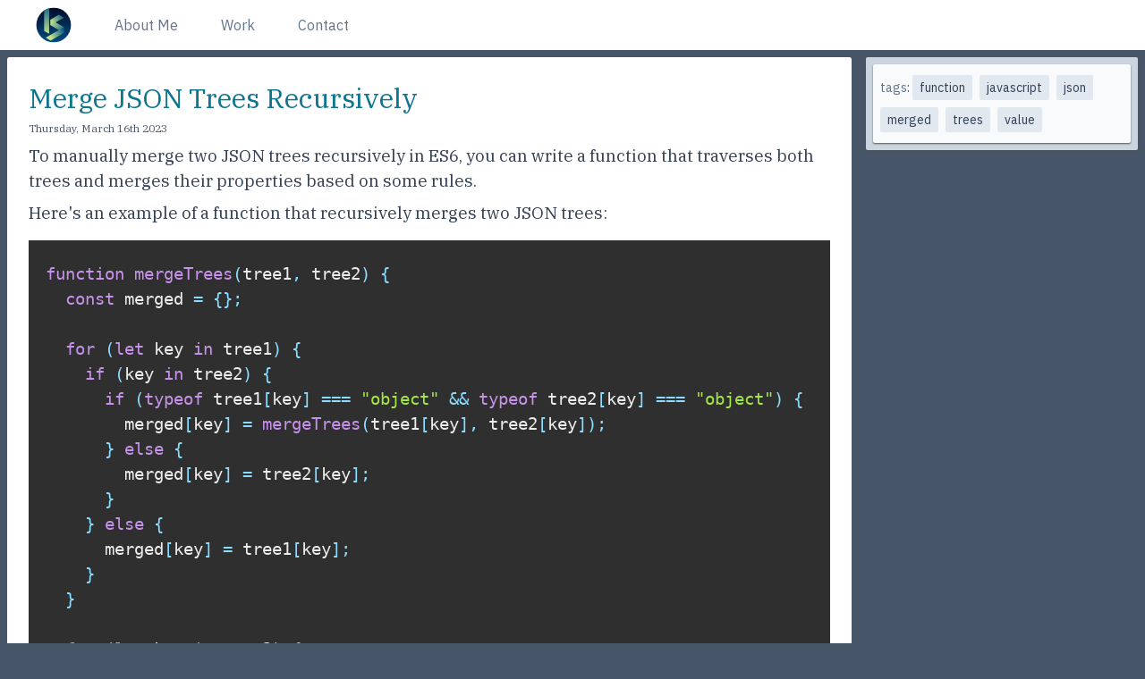

--- FILE ---
content_type: text/html; charset=utf-8
request_url: https://node.suayan.com/article/merge-json-trees-recursively
body_size: 4583
content:
<!DOCTYPE html><html lang="en"><head><title data-next-head="">Kyo Suayan | suayan.com | Merge JSON Trees Recursively</title><link rel="preconnect" href="https://www.googletagmanager.com" data-next-head=""/><link rel="preconnect" href="https://analytics.google.com" data-next-head=""/><link rel="preconnect" href="https://cdn.suayan.com" data-next-head=""/><meta charSet="utf-8" data-next-head=""/><meta name="description" content="Kyo Suayan is an SWE based in the San Francisco Bay Area with more than 20 years experience in Web Development for AEM, NodeJS, React, MongoDB, Sling and Java." data-next-head=""/><meta name="keywords" content="function, javascript, json, merged, trees, value" data-next-head=""/><meta name="geo.region" content="US-CA" data-next-head=""/><meta name="geo.position" content="37.496904;-122.333057" data-next-head=""/><meta name="ICBM" content="37.496904, -122.333057" data-next-head=""/><link rel="icon" href="/favicon.ico" data-next-head=""/><link rel="shortcut icon" type="image/x-icon" href="/favicon.ico" data-next-head=""/><link rel="apple-touch-icon" sizes="180x180" href="/favicon.ico" data-next-head=""/><link rel="canonical" href="https://node.suayan.com/article/merge-json-trees-recursively" data-next-head=""/><meta name="viewport" content="width=device-width, initial-scale=1" data-next-head=""/><meta itemProp="name" content="Kyo Suayan | suayan.com | Merge JSON Trees Recursively" data-next-head=""/><meta itemProp="description" content="Kyo Suayan is an SWE based in the San Francisco Bay Area with more than 20 years experience in Web Development for AEM, NodeJS, React, MongoDB, Sling and Java." data-next-head=""/><meta itemProp="image" content="https://cdn.suayan.com/images/ks-fbcover.png" data-next-head=""/><meta property="og:title" content="Kyo Suayan | suayan.com | Merge JSON Trees Recursively" data-next-head=""/><meta property="og:description" content="Kyo Suayan is an SWE based in the San Francisco Bay Area with more than 20 years experience in Web Development for AEM, NodeJS, React, MongoDB, Sling and Java." data-next-head=""/><meta property="og:url" content="https://node.suayan.com/article/merge-json-trees-recursively" data-next-head=""/><meta property="og:image" content="https://cdn.suayan.com/images/ks-fbcover.png" data-next-head=""/><meta property="og:image:width" content="1200" data-next-head=""/><meta property="og:image:height" content="630" data-next-head=""/><meta property="og:type" content="website" data-next-head=""/><link rel="preload" href="/_next/static/css/1ea876ab413808a9.css" as="style"/><link rel="stylesheet" href="/_next/static/css/1ea876ab413808a9.css" data-n-g=""/><link rel="preload" href="/_next/static/css/a293fe7828e7dd97.css" as="style"/><link rel="stylesheet" href="/_next/static/css/a293fe7828e7dd97.css" data-n-p=""/><noscript data-n-css=""></noscript><script defer="" nomodule="" src="/_next/static/chunks/polyfills-42372ed130431b0a.js"></script><script src="/_next/static/chunks/webpack-a7023629a97f0013.js" defer=""></script><script src="/_next/static/chunks/framework-e4f935a0d9f5a98d.js" defer=""></script><script src="/_next/static/chunks/main-04cc6b5de6a87869.js" defer=""></script><script src="/_next/static/chunks/pages/_app-9f9ca36c2086cf50.js" defer=""></script><script src="/_next/static/chunks/346-62991a69ebfcec9e.js" defer=""></script><script src="/_next/static/chunks/597-b239bb9c1b046e75.js" defer=""></script><script src="/_next/static/chunks/267-9468db3e3e17a7f6.js" defer=""></script><script src="/_next/static/chunks/879-54221c9656317244.js" defer=""></script><script src="/_next/static/chunks/958-91dbd8c9d06f38aa.js" defer=""></script><script src="/_next/static/chunks/76-587f7bf3b361d00a.js" defer=""></script><script src="/_next/static/chunks/pages/article/%5Bslug%5D-8cea2b07d9fbd8ce.js" defer=""></script><script src="/_next/static/qi7mdOYY0rJ3q7_GYFpht/_buildManifest.js" defer=""></script><script src="/_next/static/qi7mdOYY0rJ3q7_GYFpht/_ssgManifest.js" defer=""></script></head><body class="bg-slate-600 font-sans font-normal text-base __className_31a825"><div id="__next"><div class="bg-white __className_f7d00e"><div data-headlessui-state=""><div class="relative py-2 px-6 sm:px-6 lg:px-10"><nav class="relative flex items-center justify-between sm:h-10 lg:justify-start" aria-label="Global"><div class="flex items-center flex-grow flex-shrink-0 lg:flex-grow-0"><div class="flex items-center justify-between w-full md:w-auto"><a class="linked-logo" href="/"><span class="sr-only">Kyo Suayan</span><img class="w-auto cursor-pointer" src="/svg/ksuayan-blue-01.svg" alt="Kyo Suayan" width="50" height="50"/></a><div class="-mr-2 flex items-center md:hidden"><button class="bg-slate-100 rounded-md p-2 items-center justify-center text-gray-400 hover:text-gray-500 hover:bg-gray-100 focus:outline-none focus:ring-2 focus:ring-inset focus:ring-slate-400" type="button" aria-expanded="false" data-headlessui-state=""><span class="sr-only">Open main menu</span><svg xmlns="http://www.w3.org/2000/svg" fill="none" viewBox="0 0 24 24" stroke-width="2" stroke="currentColor" aria-hidden="true" class="h-6 w-6"><path stroke-linecap="round" stroke-linejoin="round" d="M4 6h16M4 12h16M4 18h16"></path></svg></button></div></div></div><div class="flex md:ml-10 md:pr-4 md:space-x-8"><a class="nav-item hidden md:inline-block p-2 border-slate-900 border-solid font-normal text-slate-500 hover:text-slate-800" href="/page/about">About Me</a><a class="nav-item hidden md:inline-block p-2 border-slate-900 border-solid font-normal text-slate-500 hover:text-slate-800" href="/page/work">Work</a><a class="nav-item hidden md:inline-block p-2 border-slate-900 border-solid font-normal text-slate-500 hover:text-slate-800" href="/page/contact">Contact</a></div></nav></div></div></div><div class="container mx-auto __className_31a825"><div class="grid grid-cols-1 gap-0 lg:grid-cols-4"><div class="col-span-1 lg:col-span-3"><div class="content-section"><h2 class="article-heading"><a href="/article">Merge JSON Trees Recursively</a></h2><div class="days-ago">Thursday, March 16th 2023</div><p>To manually merge two JSON trees recursively in ES6, you can write a function that traverses both trees and merges their properties based on some rules.</p>
<p>Here&#x27;s an example of a function that recursively merges two JSON trees:</p>
<pre><div class="__className_11c30a"><div style="text-align:left;white-space:pre;word-spacing:normal;word-break:normal;word-wrap:normal;color:#eee;background:#2f2f2f;font-family:Roboto Mono, monospace;font-size:1em;line-height:1.5em;-moz-tab-size:4;-o-tab-size:4;tab-size:4;-webkit-hyphens:none;-moz-hyphens:none;-ms-hyphens:none;hyphens:none;overflow:auto;position:relative;margin:0.5em 0;padding:1.25em 1em"><code class="language-javascript" style="text-align:left;white-space:pre;word-spacing:normal;word-break:normal;word-wrap:normal;color:#eee;background:#2f2f2f;font-family:Roboto Mono, monospace;font-size:1em;line-height:1.5em;-moz-tab-size:4;-o-tab-size:4;tab-size:4;-webkit-hyphens:none;-moz-hyphens:none;-ms-hyphens:none;hyphens:none"><span class="token token" style="color:#c792ea">function</span><span> </span><span class="token token" style="color:#c792ea">mergeTrees</span><span class="token token" style="color:#89ddff">(</span><span class="token token parameter">tree1</span><span class="token token parameter" style="color:#89ddff">,</span><span class="token token parameter"> tree2</span><span class="token token" style="color:#89ddff">)</span><span> </span><span class="token token" style="color:#89ddff">{</span><span>
</span><span>  </span><span class="token token" style="color:#c792ea">const</span><span> merged </span><span class="token token" style="color:#89ddff">=</span><span> </span><span class="token token" style="color:#89ddff">{</span><span class="token token" style="color:#89ddff">}</span><span class="token token" style="color:#89ddff">;</span><span>
</span>
<span>  </span><span class="token token control-flow" style="color:#c792ea">for</span><span> </span><span class="token token" style="color:#89ddff">(</span><span class="token token" style="color:#c792ea">let</span><span> key </span><span class="token token" style="color:#c792ea">in</span><span> tree1</span><span class="token token" style="color:#89ddff">)</span><span> </span><span class="token token" style="color:#89ddff">{</span><span>
</span><span>    </span><span class="token token control-flow" style="color:#c792ea">if</span><span> </span><span class="token token" style="color:#89ddff">(</span><span>key </span><span class="token token" style="color:#c792ea">in</span><span> tree2</span><span class="token token" style="color:#89ddff">)</span><span> </span><span class="token token" style="color:#89ddff">{</span><span>
</span><span>      </span><span class="token token control-flow" style="color:#c792ea">if</span><span> </span><span class="token token" style="color:#89ddff">(</span><span class="token token" style="color:#c792ea">typeof</span><span> tree1</span><span class="token token" style="color:#89ddff">[</span><span>key</span><span class="token token" style="color:#89ddff">]</span><span> </span><span class="token token" style="color:#89ddff">===</span><span> </span><span class="token token" style="color:#a5e844">&quot;object&quot;</span><span> </span><span class="token token" style="color:#89ddff">&amp;&amp;</span><span> </span><span class="token token" style="color:#c792ea">typeof</span><span> tree2</span><span class="token token" style="color:#89ddff">[</span><span>key</span><span class="token token" style="color:#89ddff">]</span><span> </span><span class="token token" style="color:#89ddff">===</span><span> </span><span class="token token" style="color:#a5e844">&quot;object&quot;</span><span class="token token" style="color:#89ddff">)</span><span> </span><span class="token token" style="color:#89ddff">{</span><span>
</span><span>        merged</span><span class="token token" style="color:#89ddff">[</span><span>key</span><span class="token token" style="color:#89ddff">]</span><span> </span><span class="token token" style="color:#89ddff">=</span><span> </span><span class="token token" style="color:#c792ea">mergeTrees</span><span class="token token" style="color:#89ddff">(</span><span>tree1</span><span class="token token" style="color:#89ddff">[</span><span>key</span><span class="token token" style="color:#89ddff">]</span><span class="token token" style="color:#89ddff">,</span><span> tree2</span><span class="token token" style="color:#89ddff">[</span><span>key</span><span class="token token" style="color:#89ddff">]</span><span class="token token" style="color:#89ddff">)</span><span class="token token" style="color:#89ddff">;</span><span>
</span><span>      </span><span class="token token" style="color:#89ddff">}</span><span> </span><span class="token token control-flow" style="color:#c792ea">else</span><span> </span><span class="token token" style="color:#89ddff">{</span><span>
</span><span>        merged</span><span class="token token" style="color:#89ddff">[</span><span>key</span><span class="token token" style="color:#89ddff">]</span><span> </span><span class="token token" style="color:#89ddff">=</span><span> tree2</span><span class="token token" style="color:#89ddff">[</span><span>key</span><span class="token token" style="color:#89ddff">]</span><span class="token token" style="color:#89ddff">;</span><span>
</span><span>      </span><span class="token token" style="color:#89ddff">}</span><span>
</span><span>    </span><span class="token token" style="color:#89ddff">}</span><span> </span><span class="token token control-flow" style="color:#c792ea">else</span><span> </span><span class="token token" style="color:#89ddff">{</span><span>
</span><span>      merged</span><span class="token token" style="color:#89ddff">[</span><span>key</span><span class="token token" style="color:#89ddff">]</span><span> </span><span class="token token" style="color:#89ddff">=</span><span> tree1</span><span class="token token" style="color:#89ddff">[</span><span>key</span><span class="token token" style="color:#89ddff">]</span><span class="token token" style="color:#89ddff">;</span><span>
</span><span>    </span><span class="token token" style="color:#89ddff">}</span><span>
</span><span>  </span><span class="token token" style="color:#89ddff">}</span><span>
</span>
<span>  </span><span class="token token control-flow" style="color:#c792ea">for</span><span> </span><span class="token token" style="color:#89ddff">(</span><span class="token token" style="color:#c792ea">let</span><span> key </span><span class="token token" style="color:#c792ea">in</span><span> tree2</span><span class="token token" style="color:#89ddff">)</span><span> </span><span class="token token" style="color:#89ddff">{</span><span>
</span><span>    </span><span class="token token control-flow" style="color:#c792ea">if</span><span> </span><span class="token token" style="color:#89ddff">(</span><span class="token token" style="color:#89ddff">!</span><span class="token token" style="color:#89ddff">(</span><span>key </span><span class="token token" style="color:#c792ea">in</span><span> tree1</span><span class="token token" style="color:#89ddff">)</span><span class="token token" style="color:#89ddff">)</span><span> </span><span class="token token" style="color:#89ddff">{</span><span>
</span><span>      merged</span><span class="token token" style="color:#89ddff">[</span><span>key</span><span class="token token" style="color:#89ddff">]</span><span> </span><span class="token token" style="color:#89ddff">=</span><span> tree2</span><span class="token token" style="color:#89ddff">[</span><span>key</span><span class="token token" style="color:#89ddff">]</span><span class="token token" style="color:#89ddff">;</span><span>
</span><span>    </span><span class="token token" style="color:#89ddff">}</span><span>
</span><span>  </span><span class="token token" style="color:#89ddff">}</span><span>
</span>
<span>  </span><span class="token token control-flow" style="color:#c792ea">return</span><span> merged</span><span class="token token" style="color:#89ddff">;</span><span>
</span><span></span><span class="token token" style="color:#89ddff">}</span></code></div></div></pre>
<p>In this example, we define a function called <code class="undefined __className_11c30a">mergeTrees</code> that takes two JSON trees, <code class="undefined __className_11c30a">tree1</code> and <code class="undefined __className_11c30a">tree2</code>, as input. The function returns a new JSON tree that is the result of merging <code class="undefined __className_11c30a">tree1</code> and <code class="undefined __className_11c30a">tree2</code>.</p>
<p>The function first creates a new object called <code class="undefined __className_11c30a">merged</code> that will hold the merged properties.</p>
<p>It then iterates through the keys of <code class="undefined __className_11c30a">tree1</code> using a <code class="undefined __className_11c30a">for...in</code> loop. For each key, the function checks if the same key exists in <code class="undefined __className_11c30a">tree2</code>. If it does, the function checks if the values of the two keys are both objects. If they are, the function recursively merges the objects using the <code class="undefined __className_11c30a">mergeTrees</code> function. If they are not, the function sets the value of the key to the value in <code class="undefined __className_11c30a">tree2</code>.</p>
<p>If the key is not found in <code class="undefined __className_11c30a">tree2</code>, the function sets the value of the key to the value in <code class="undefined __className_11c30a">tree1</code>.</p>
<p>Finally, the function iterates through the keys of <code class="undefined __className_11c30a">tree2</code> that were not already processed in the first loop. For each key, the function sets the value of the key to the value in <code class="undefined __className_11c30a">tree2</code>.</p>
<p>The resulting <code class="undefined __className_11c30a">merged</code> object contains all the properties of <code class="undefined __className_11c30a">tree1</code> and <code class="undefined __className_11c30a">tree2</code>, merged recursively.</p>
<p>Note that this implementation is just an example, and depending on your specific use case, you may need to modify it to suit your needs.</p></div></div><div class="col-span-1"><div class=" rounded-sm bg-slate-300 p-1 shadow-sm shadow-neutral-600 text-sm m-2 __className_f7d00e"><p class="pl-2 pb-0 border-solid text-slate-600"></p><div class="rounded-sm bg-slate-50 p-2 m-1 shadow-sm shadow-neutral-600  text-sm"><span class="text-slate-500">tags</span>: <div class="text-slate-700 rounded-sm bg-slate-200 px-2 py-1 mr-2 my-1 inline-flex"><a href="/tags/function">function</a></div><div class="text-slate-700 rounded-sm bg-slate-200 px-2 py-1 mr-2 my-1 inline-flex"><a href="/tags/javascript">javascript</a></div><div class="text-slate-700 rounded-sm bg-slate-200 px-2 py-1 mr-2 my-1 inline-flex"><a href="/tags/json">json</a></div><div class="text-slate-700 rounded-sm bg-slate-200 px-2 py-1 mr-2 my-1 inline-flex"><a href="/tags/merged">merged</a></div><div class="text-slate-700 rounded-sm bg-slate-200 px-2 py-1 mr-2 my-1 inline-flex"><a href="/tags/trees">trees</a></div><div class="text-slate-700 rounded-sm bg-slate-200 px-2 py-1 mr-2 my-1 inline-flex"><a href="/tags/value">value</a></div></div></div></div></div></div></div><footer class="footer-grid __className_f7d00e"><div class="footer-div"><h3>Kyo Suayan</h3><ul><li><a class="link-style" href="/article">Articles</a></li><li><a class="link-style" href="/sitemap.xml">Sitemap XML</a></li><hr class="my-4 border-cyan-900 w-32"/><li><a class="link-style" href="/page/about">About Me</a></li><li><a class="link-style" href="/page/work">Work</a></li><li><a class="link-style" href="https://cdn.suayan.com/pdf/20241005+-+Kyo+Suayan.pdf">Resume</a></li><li><a class="link-style" href="/page/artist_cv">Artist CV</a></li><li><a class="link-style" href="/page/contact">Contact</a></li></ul></div><div class="footer-div"><h3>Elsewhere</h3><ul><li><a class="link-style" href="https://www.facebook.com/ksuayan">Facebook</a></li><li><a class="link-style" href="https://www.linkedin.com/in/ksuayan/">LinkedIn</a></li><li><a class="link-style" href="https://github.com/ksuayan">GitHub</a></li><li><a class="link-style" href="https://instagram.com/ksuayan">Instagram</a></li><li><a class="link-style" href="https://youtube.com/ksuayan">Youtube</a></li><li><a class="link-style" href="https://vimeo.com/ksuayan">Vimeo</a></li><li><a class="link-style" href="https://soundcloud.com/ksuayan">SoundCloud</a></li></ul></div><div class="footer-div"><h3>Legal</h3><ul><li><a class="link-style" href="/article/terms-and-conditions">Terms &amp; Conditions</a></li><li><a class="link-style" href="/article/copyright-notice">Copyright Notice</a></li><li><a class="link-style" href="/article/privacy-policy">Privacy Policy</a></li></ul></div></footer><script id="__NEXT_DATA__" type="application/json">{"props":{"pageProps":{"articles":[{"_id":"680e56683ebb6b3a00ba9486","title":"Merge JSON Trees Recursively","slug":"merge-json-trees-recursively","folders":["JavaScript"],"subpath":"JavaScript/Merge JSON Trees Recursively.md","bytes":1940,"dtCreated":"2023-03-16T16:22:18.039Z","dtUpdated":"2023-03-16T16:23:00.393Z","tags":["function","javascript","json","merged","trees","value"],"content":"To manually merge two JSON trees recursively in ES6, you can write a function that traverses both trees and merges their properties based on some rules.\n\nHere's an example of a function that recursively merges two JSON trees:\n\n```javascript\nfunction mergeTrees(tree1, tree2) {\n  const merged = {};\n\n  for (let key in tree1) {\n    if (key in tree2) {\n      if (typeof tree1[key] === \"object\" \u0026\u0026 typeof tree2[key] === \"object\") {\n        merged[key] = mergeTrees(tree1[key], tree2[key]);\n      } else {\n        merged[key] = tree2[key];\n      }\n    } else {\n      merged[key] = tree1[key];\n    }\n  }\n\n  for (let key in tree2) {\n    if (!(key in tree1)) {\n      merged[key] = tree2[key];\n    }\n  }\n\n  return merged;\n}\n```\n\nIn this example, we define a function called `mergeTrees` that takes two JSON trees, `tree1` and `tree2`, as input. The function returns a new JSON tree that is the result of merging `tree1` and `tree2`.\n\nThe function first creates a new object called `merged` that will hold the merged properties.\n\nIt then iterates through the keys of `tree1` using a `for...in` loop. For each key, the function checks if the same key exists in `tree2`. If it does, the function checks if the values of the two keys are both objects. If they are, the function recursively merges the objects using the `mergeTrees` function. If they are not, the function sets the value of the key to the value in `tree2`.\n\nIf the key is not found in `tree2`, the function sets the value of the key to the value in `tree1`.\n\nFinally, the function iterates through the keys of `tree2` that were not already processed in the first loop. For each key, the function sets the value of the key to the value in `tree2`.\n\nThe resulting `merged` object contains all the properties of `tree1` and `tree2`, merged recursively.\n\nNote that this implementation is just an example, and depending on your specific use case, you may need to modify it to suit your needs.\n"}],"params":{"slug":"merge-json-trees-recursively"}},"__N_SSP":true},"page":"/article/[slug]","query":{"slug":"merge-json-trees-recursively"},"buildId":"qi7mdOYY0rJ3q7_GYFpht","isFallback":false,"isExperimentalCompile":false,"gssp":true,"scriptLoader":[{"src":"https://www.googletagmanager.com/gtag/js?id=G-MKF3DT8ZGK","strategy":"afterInteractive"},{"id":"google-analytics","strategy":"afterInteractive","children":"\n          window.dataLayer = window.dataLayer || [];\n          function gtag(){window.dataLayer.push(arguments);}\n          gtag('js', new Date());\n          gtag('config', 'G-MKF3DT8ZGK');\n          "}]}</script><noscript><iframe src="https://www.googletagmanager.com/ns.html?id=G-MKF3DT8ZGK" height="0" width="0" style="display: none; visibility: hidden;" /></noscript></body></html>

--- FILE ---
content_type: text/css; charset=utf-8
request_url: https://node.suayan.com/_next/static/css/1ea876ab413808a9.css
body_size: 8247
content:
/*
! tailwindcss v3.2.4 | MIT License | https://tailwindcss.com
*/

/*
! tailwindcss v3.2.4 | MIT License | https://tailwindcss.com
*/*,:after,:before{box-sizing:border-box;border:0 solid #e5e7eb}:after,:before{--tw-content:""}html{line-height:1.5;-webkit-text-size-adjust:100%;-moz-tab-size:4;-o-tab-size:4;tab-size:4;font-family:ui-sans-serif,system-ui,-apple-system,BlinkMacSystemFont,Segoe UI,Roboto,Helvetica Neue,Arial,Noto Sans,sans-serif,Apple Color Emoji,Segoe UI Emoji,Segoe UI Symbol,Noto Color Emoji;font-feature-settings:normal}body{margin:0;line-height:inherit}hr{height:0;color:inherit;border-top-width:1px}abbr:where([title]){-webkit-text-decoration:underline dotted;text-decoration:underline dotted}h1,h2,h3,h4,h5,h6{font-size:inherit;font-weight:inherit}a{color:inherit;text-decoration:inherit}b,strong{font-weight:bolder}code,kbd,pre,samp{font-family:ui-monospace,SFMono-Regular,Menlo,Monaco,Consolas,Liberation Mono,Courier New,monospace;font-size:1em}small{font-size:80%}sub,sup{font-size:75%;line-height:0;position:relative;vertical-align:baseline}sub{bottom:-.25em}sup{top:-.5em}table{text-indent:0;border-color:inherit;border-collapse:collapse}button,input,optgroup,select,textarea{font-family:inherit;font-size:100%;font-weight:inherit;line-height:inherit;color:inherit;margin:0;padding:0}button,select{text-transform:none}[type=button],[type=reset],[type=submit],button{-webkit-appearance:button;background-color:transparent;background-image:none}:-moz-focusring{outline:auto}:-moz-ui-invalid{box-shadow:none}progress{vertical-align:baseline}::-webkit-inner-spin-button,::-webkit-outer-spin-button{height:auto}[type=search]{-webkit-appearance:textfield;outline-offset:-2px}::-webkit-search-decoration{-webkit-appearance:none}::-webkit-file-upload-button{-webkit-appearance:button;font:inherit}summary{display:list-item}blockquote,dd,dl,figure,h1,h2,h3,h4,h5,h6,hr,p,pre{margin:0}fieldset{margin:0}fieldset,legend{padding:0}menu,ol,ul{list-style:none;margin:0;padding:0}textarea{resize:vertical}input::-moz-placeholder,textarea::-moz-placeholder{color:#9ca3af}input::placeholder,textarea::placeholder{color:#9ca3af}[role=button],button{cursor:pointer}:disabled{cursor:default}audio,canvas,embed,iframe,img,object,svg,video{display:block;vertical-align:middle}img,video{max-width:100%;height:auto}[hidden]{display:none}[multiple],[type=date],[type=datetime-local],[type=email],[type=month],[type=number],[type=password],[type=search],[type=tel],[type=text],[type=time],[type=url],[type=week],select,textarea{-webkit-appearance:none;-moz-appearance:none;appearance:none;background-color:#fff;border-color:#6b7280;border-width:1px;border-radius:0;padding:.5rem .75rem;font-size:1rem;line-height:1.5rem;--tw-shadow:0 0 #0000}[multiple]:focus,[type=date]:focus,[type=datetime-local]:focus,[type=email]:focus,[type=month]:focus,[type=number]:focus,[type=password]:focus,[type=search]:focus,[type=tel]:focus,[type=text]:focus,[type=time]:focus,[type=url]:focus,[type=week]:focus,select:focus,textarea:focus{outline:2px solid transparent;outline-offset:2px;--tw-ring-inset:var(--tw-empty,/*!*/ /*!*/);--tw-ring-offset-width:0px;--tw-ring-offset-color:#fff;--tw-ring-color:#2563eb;--tw-ring-offset-shadow:var(--tw-ring-inset) 0 0 0 var(--tw-ring-offset-width) var(--tw-ring-offset-color);--tw-ring-shadow:var(--tw-ring-inset) 0 0 0 calc(1px + var(--tw-ring-offset-width)) var(--tw-ring-color);box-shadow:var(--tw-ring-offset-shadow),var(--tw-ring-shadow),var(--tw-shadow);border-color:#2563eb}input::-moz-placeholder,textarea::-moz-placeholder{color:#6b7280;opacity:1}input::placeholder,textarea::placeholder{color:#6b7280;opacity:1}::-webkit-datetime-edit-fields-wrapper{padding:0}::-webkit-date-and-time-value{min-height:1.5em}::-webkit-datetime-edit,::-webkit-datetime-edit-day-field,::-webkit-datetime-edit-hour-field,::-webkit-datetime-edit-meridiem-field,::-webkit-datetime-edit-millisecond-field,::-webkit-datetime-edit-minute-field,::-webkit-datetime-edit-month-field,::-webkit-datetime-edit-second-field,::-webkit-datetime-edit-year-field{padding-top:0;padding-bottom:0}select{background-image:url("data:image/svg+xml,%3csvg xmlns='http://www.w3.org/2000/svg' fill='none' viewBox='0 0 20 20'%3e%3cpath stroke='%236b7280' stroke-linecap='round' stroke-linejoin='round' stroke-width='1.5' d='M6 8l4 4 4-4'/%3e%3c/svg%3e");background-position:right .5rem center;background-repeat:no-repeat;background-size:1.5em 1.5em;padding-right:2.5rem;-webkit-print-color-adjust:exact;print-color-adjust:exact}[multiple]{background-image:none;background-position:0 0;background-repeat:unset;background-size:initial;padding-right:.75rem;-webkit-print-color-adjust:unset;print-color-adjust:unset}[type=checkbox],[type=radio]{-webkit-appearance:none;-moz-appearance:none;appearance:none;padding:0;-webkit-print-color-adjust:exact;print-color-adjust:exact;display:inline-block;vertical-align:middle;background-origin:border-box;-webkit-user-select:none;-moz-user-select:none;user-select:none;flex-shrink:0;height:1rem;width:1rem;color:#2563eb;background-color:#fff;border-color:#6b7280;border-width:1px;--tw-shadow:0 0 #0000}[type=checkbox]{border-radius:0}[type=radio]{border-radius:100%}[type=checkbox]:focus,[type=radio]:focus{outline:2px solid transparent;outline-offset:2px;--tw-ring-inset:var(--tw-empty,/*!*/ /*!*/);--tw-ring-offset-width:2px;--tw-ring-offset-color:#fff;--tw-ring-color:#2563eb;--tw-ring-offset-shadow:var(--tw-ring-inset) 0 0 0 var(--tw-ring-offset-width) var(--tw-ring-offset-color);--tw-ring-shadow:var(--tw-ring-inset) 0 0 0 calc(2px + var(--tw-ring-offset-width)) var(--tw-ring-color);box-shadow:var(--tw-ring-offset-shadow),var(--tw-ring-shadow),var(--tw-shadow)}[type=checkbox]:checked,[type=radio]:checked{border-color:transparent;background-color:currentColor;background-size:100% 100%;background-position:50%;background-repeat:no-repeat}[type=checkbox]:checked{background-image:url("data:image/svg+xml,%3csvg viewBox='0 0 16 16' fill='white' xmlns='http://www.w3.org/2000/svg'%3e%3cpath d='M12.207 4.793a1 1 0 010 1.414l-5 5a1 1 0 01-1.414 0l-2-2a1 1 0 011.414-1.414L6.5 9.086l4.293-4.293a1 1 0 011.414 0z'/%3e%3c/svg%3e")}[type=radio]:checked{background-image:url("data:image/svg+xml,%3csvg viewBox='0 0 16 16' fill='white' xmlns='http://www.w3.org/2000/svg'%3e%3ccircle cx='8' cy='8' r='3'/%3e%3c/svg%3e")}[type=checkbox]:checked:focus,[type=checkbox]:checked:hover,[type=radio]:checked:focus,[type=radio]:checked:hover{border-color:transparent;background-color:currentColor}[type=checkbox]:indeterminate{background-image:url("data:image/svg+xml,%3csvg xmlns='http://www.w3.org/2000/svg' fill='none' viewBox='0 0 16 16'%3e%3cpath stroke='white' stroke-linecap='round' stroke-linejoin='round' stroke-width='2' d='M4 8h8'/%3e%3c/svg%3e");border-color:transparent;background-color:currentColor;background-size:100% 100%;background-position:50%;background-repeat:no-repeat}[type=checkbox]:indeterminate:focus,[type=checkbox]:indeterminate:hover{border-color:transparent;background-color:currentColor}[type=file]{background:unset;border-color:inherit;border-width:0;border-radius:0;padding:0;font-size:unset;line-height:inherit}[type=file]:focus{outline:1px solid ButtonText;outline:1px auto -webkit-focus-ring-color}*,:after,:before{--tw-border-spacing-x:0;--tw-border-spacing-y:0;--tw-translate-x:0;--tw-translate-y:0;--tw-rotate:0;--tw-skew-x:0;--tw-skew-y:0;--tw-scale-x:1;--tw-scale-y:1;--tw-pan-x: ;--tw-pan-y: ;--tw-pinch-zoom: ;--tw-scroll-snap-strictness:proximity;--tw-ordinal: ;--tw-slashed-zero: ;--tw-numeric-figure: ;--tw-numeric-spacing: ;--tw-numeric-fraction: ;--tw-ring-inset: ;--tw-ring-offset-width:0px;--tw-ring-offset-color:#fff;--tw-ring-color:rgb(59 130 246/0.5);--tw-ring-offset-shadow:0 0 #0000;--tw-ring-shadow:0 0 #0000;--tw-shadow:0 0 #0000;--tw-shadow-colored:0 0 #0000;--tw-blur: ;--tw-brightness: ;--tw-contrast: ;--tw-grayscale: ;--tw-hue-rotate: ;--tw-invert: ;--tw-saturate: ;--tw-sepia: ;--tw-drop-shadow: ;--tw-backdrop-blur: ;--tw-backdrop-brightness: ;--tw-backdrop-contrast: ;--tw-backdrop-grayscale: ;--tw-backdrop-hue-rotate: ;--tw-backdrop-invert: ;--tw-backdrop-opacity: ;--tw-backdrop-saturate: ;--tw-backdrop-sepia: }::backdrop{--tw-border-spacing-x:0;--tw-border-spacing-y:0;--tw-translate-x:0;--tw-translate-y:0;--tw-rotate:0;--tw-skew-x:0;--tw-skew-y:0;--tw-scale-x:1;--tw-scale-y:1;--tw-pan-x: ;--tw-pan-y: ;--tw-pinch-zoom: ;--tw-scroll-snap-strictness:proximity;--tw-ordinal: ;--tw-slashed-zero: ;--tw-numeric-figure: ;--tw-numeric-spacing: ;--tw-numeric-fraction: ;--tw-ring-inset: ;--tw-ring-offset-width:0px;--tw-ring-offset-color:#fff;--tw-ring-color:rgb(59 130 246/0.5);--tw-ring-offset-shadow:0 0 #0000;--tw-ring-shadow:0 0 #0000;--tw-shadow:0 0 #0000;--tw-shadow-colored:0 0 #0000;--tw-blur: ;--tw-brightness: ;--tw-contrast: ;--tw-grayscale: ;--tw-hue-rotate: ;--tw-invert: ;--tw-saturate: ;--tw-sepia: ;--tw-drop-shadow: ;--tw-backdrop-blur: ;--tw-backdrop-brightness: ;--tw-backdrop-contrast: ;--tw-backdrop-grayscale: ;--tw-backdrop-hue-rotate: ;--tw-backdrop-invert: ;--tw-backdrop-opacity: ;--tw-backdrop-saturate: ;--tw-backdrop-sepia: }.container{width:100%}@media (min-width:640px){.container{max-width:640px}}@media (min-width:768px){.container{max-width:768px}}@media (min-width:1024px){.container{max-width:1024px}}@media (min-width:1280px){.container{max-width:1280px}}@media (min-width:1536px){.container{max-width:1536px}}.sr-only{position:absolute;width:1px;height:1px;padding:0;margin:-1px;overflow:hidden;clip:rect(0,0,0,0);white-space:nowrap;border-width:0}.visible{visibility:visible}.static{position:static}.fixed{position:fixed}.absolute{position:absolute}.relative{position:relative}.inset-0{top:0;bottom:0}.inset-0,.inset-x-0{right:0;left:0}.inset-y-0{top:0;bottom:0}.left-1\/2{left:50%}.top-0{top:0}.right-0{right:0}.z-10{z-index:10}.col-span-2{grid-column:span 2/span 2}.col-span-1{grid-column:span 1/span 1}.float-right{float:right}.float-left{float:left}.clear-both{clear:both}.m-0{margin:0}.-m-3{margin:-.75rem}.m-2{margin:.5rem}.m-1{margin:.25rem}.mx-auto{margin-left:auto;margin-right:auto}.my-0{margin-top:0;margin-bottom:0}.my-8{margin-top:2rem;margin-bottom:2rem}.my-4{margin-top:1rem;margin-bottom:1rem}.-my-2{margin-top:-.5rem;margin-bottom:-.5rem}.mx-4{margin-left:1rem;margin-right:1rem}.mx-2{margin-left:.5rem;margin-right:.5rem}.my-1{margin-top:.25rem;margin-bottom:.25rem}.mt-0{margin-top:0}.mb-12{margin-bottom:3rem}.mr-2{margin-right:.5rem}.mb-2{margin-bottom:.5rem}.mb-8{margin-bottom:2rem}.mb-1{margin-bottom:.25rem}.mt-4{margin-top:1rem}.mb-4{margin-bottom:1rem}.mr-1{margin-right:.25rem}.mt-5{margin-top:1.25rem}.ml-3{margin-left:.75rem}.ml-4{margin-left:1rem}.mt-1{margin-top:.25rem}.ml-8{margin-left:2rem}.-mr-2{margin-right:-.5rem}.ml-2{margin-left:.5rem}.-ml-4{margin-left:-1rem}.mt-3{margin-top:.75rem}.mt-6{margin-top:1.5rem}.mt-10{margin-top:2.5rem}.-mt-6{margin-top:-1.5rem}.mt-2{margin-top:.5rem}.mb-3{margin-bottom:.75rem}.mr-4{margin-right:1rem}.mb-6{margin-bottom:1.5rem}.mb-10{margin-bottom:2.5rem}.mb-0{margin-bottom:0}.mt-8{margin-top:2rem}.block{display:block}.inline-block{display:inline-block}.inline{display:inline}.\!inline{display:inline!important}.flex{display:flex}.inline-flex{display:inline-flex}.flow-root{display:flow-root}.grid{display:grid}.contents{display:contents}.hidden{display:none}.aspect-\[3\/2\]{aspect-ratio:3/2}.aspect-\[16\/9\]{aspect-ratio:16/9}.h-36{height:9rem}.h-screen{height:100vh}.h-5{height:1.25rem}.h-6{height:1.5rem}.h-56{height:14rem}.h-full{height:100%}.max-h-screen{max-height:100vh}.max-h-96{max-height:24rem}.min-h-screen{min-height:100vh}.min-h-full{min-height:100%}.w-auto{width:auto}.w-full{width:100%}.w-max{width:-moz-max-content;width:max-content}.w-5{width:1.25rem}.w-32{width:8rem}.w-6{width:1.5rem}.w-screen{width:100vw}.w-48{width:12rem}.min-w-min{min-width:-moz-min-content;min-width:min-content}.max-w-6xl{max-width:72rem}.max-w-7xl{max-width:80rem}.max-w-md{max-width:28rem}.max-w-none{max-width:none}.flex-initial{flex:0 1 auto}.flex-shrink-0{flex-shrink:0}.flex-grow,.grow{flex-grow:1}.origin-top-right{transform-origin:top right}.translate-y-1{--tw-translate-y:0.25rem}.translate-y-0,.translate-y-1{transform:translate(var(--tw-translate-x),var(--tw-translate-y)) rotate(var(--tw-rotate)) skewX(var(--tw-skew-x)) skewY(var(--tw-skew-y)) scaleX(var(--tw-scale-x)) scaleY(var(--tw-scale-y))}.translate-y-0{--tw-translate-y:0px}.translate-x-1\/2{--tw-translate-x:50%}.scale-95,.translate-x-1\/2{transform:translate(var(--tw-translate-x),var(--tw-translate-y)) rotate(var(--tw-rotate)) skewX(var(--tw-skew-x)) skewY(var(--tw-skew-y)) scaleX(var(--tw-scale-x)) scaleY(var(--tw-scale-y))}.scale-95{--tw-scale-x:.95;--tw-scale-y:.95}.scale-100{--tw-scale-x:1;--tw-scale-y:1}.scale-100,.transform{transform:translate(var(--tw-translate-x),var(--tw-translate-y)) rotate(var(--tw-rotate)) skewX(var(--tw-skew-x)) skewY(var(--tw-skew-y)) scaleX(var(--tw-scale-x)) scaleY(var(--tw-scale-y))}.cursor-pointer{cursor:pointer}.auto-cols-max{grid-auto-columns:max-content}.grid-flow-col{grid-auto-flow:column}.grid-cols-2{grid-template-columns:repeat(2,minmax(0,1fr))}.grid-cols-3{grid-template-columns:repeat(3,minmax(0,1fr))}.grid-cols-1{grid-template-columns:repeat(1,minmax(0,1fr))}.grid-cols-4{grid-template-columns:repeat(4,minmax(0,1fr))}.grid-cols-6{grid-template-columns:repeat(6,minmax(0,1fr))}.flex-row{flex-direction:row}.flex-col{flex-direction:column}.flex-wrap{flex-wrap:wrap}.items-start{align-items:flex-start}.items-center{align-items:center}.justify-start{justify-content:flex-start}.justify-end{justify-content:flex-end}.justify-center{justify-content:center}.justify-between{justify-content:space-between}.gap-6{gap:1.5rem}.gap-2{gap:.5rem}.gap-1{gap:.25rem}.gap-0{gap:0}.gap-y-8{row-gap:2rem}.gap-y-4{row-gap:1rem}.gap-x-8{-moz-column-gap:2rem;column-gap:2rem}.gap-x-1{-moz-column-gap:.25rem;column-gap:.25rem}.gap-y-0{row-gap:0}.gap-x-3{-moz-column-gap:.75rem;column-gap:.75rem}.gap-y-3{row-gap:.75rem}.space-y-4>:not([hidden])~:not([hidden]){--tw-space-y-reverse:0;margin-top:calc(1rem * calc(1 - var(--tw-space-y-reverse)));margin-bottom:calc(1rem * var(--tw-space-y-reverse))}.space-y-6>:not([hidden])~:not([hidden]){--tw-space-y-reverse:0;margin-top:calc(1.5rem * calc(1 - var(--tw-space-y-reverse)));margin-bottom:calc(1.5rem * var(--tw-space-y-reverse))}.space-x-10>:not([hidden])~:not([hidden]){--tw-space-x-reverse:0;margin-right:calc(2.5rem * var(--tw-space-x-reverse));margin-left:calc(2.5rem * calc(1 - var(--tw-space-x-reverse)))}.space-y-1>:not([hidden])~:not([hidden]){--tw-space-y-reverse:0;margin-top:calc(.25rem * calc(1 - var(--tw-space-y-reverse)));margin-bottom:calc(.25rem * var(--tw-space-y-reverse))}.space-x-2>:not([hidden])~:not([hidden]){--tw-space-x-reverse:0;margin-right:calc(.5rem * var(--tw-space-x-reverse));margin-left:calc(.5rem * calc(1 - var(--tw-space-x-reverse)))}.divide-y-2>:not([hidden])~:not([hidden]){--tw-divide-y-reverse:0;border-top-width:calc(2px * calc(1 - var(--tw-divide-y-reverse)));border-bottom-width:calc(2px * var(--tw-divide-y-reverse))}.divide-gray-50>:not([hidden])~:not([hidden]){--tw-divide-opacity:1;border-color:rgb(249 250 251/var(--tw-divide-opacity))}.overflow-hidden{overflow:hidden}.overflow-y-auto{overflow-y:auto}.overflow-y-scroll{overflow-y:scroll}.truncate{overflow:hidden;text-overflow:ellipsis}.truncate,.whitespace-nowrap{white-space:nowrap}.rounded{border-radius:.25rem}.rounded-sm{border-radius:.125rem}.rounded-full{border-radius:9999px}.rounded-xl{border-radius:.75rem}.rounded-lg{border-radius:.5rem}.rounded-md{border-radius:.375rem}.rounded-l-md{border-top-left-radius:.375rem;border-bottom-left-radius:.375rem}.border{border-width:1px}.border-solid{border-style:solid}.border-slate-200{--tw-border-opacity:1;border-color:rgb(226 232 240/var(--tw-border-opacity))}.border-cyan-900{--tw-border-opacity:1;border-color:rgb(22 78 99/var(--tw-border-opacity))}.border-transparent{border-color:transparent}.border-slate-500{--tw-border-opacity:1;border-color:rgb(100 116 139/var(--tw-border-opacity))}.border-slate-900{--tw-border-opacity:1;border-color:rgb(15 23 42/var(--tw-border-opacity))}.border-gray-300{--tw-border-opacity:1;border-color:rgb(209 213 219/var(--tw-border-opacity))}.border-blue-600{--tw-border-opacity:1;border-color:rgb(37 99 235/var(--tw-border-opacity))}.bg-stone-700{--tw-bg-opacity:1;background-color:rgb(68 64 60/var(--tw-bg-opacity))}.bg-stone-300{--tw-bg-opacity:1;background-color:rgb(214 211 209/var(--tw-bg-opacity))}.bg-slate-800{--tw-bg-opacity:1;background-color:rgb(30 41 59/var(--tw-bg-opacity))}.bg-slate-700{--tw-bg-opacity:1;background-color:rgb(51 65 85/var(--tw-bg-opacity))}.bg-slate-200{--tw-bg-opacity:1;background-color:rgb(226 232 240/var(--tw-bg-opacity))}.bg-slate-100{--tw-bg-opacity:1;background-color:rgb(241 245 249/var(--tw-bg-opacity))}.bg-gray-200{--tw-bg-opacity:1;background-color:rgb(229 231 235/var(--tw-bg-opacity))}.bg-white{--tw-bg-opacity:1;background-color:rgb(255 255 255/var(--tw-bg-opacity))}.bg-slate-400{--tw-bg-opacity:1;background-color:rgb(148 163 184/var(--tw-bg-opacity))}.bg-slate-50{--tw-bg-opacity:1;background-color:rgb(248 250 252/var(--tw-bg-opacity))}.bg-gray-50{--tw-bg-opacity:1;background-color:rgb(249 250 251/var(--tw-bg-opacity))}.bg-cyan-600{--tw-bg-opacity:1;background-color:rgb(8 145 178/var(--tw-bg-opacity))}.bg-gray-100{--tw-bg-opacity:1;background-color:rgb(243 244 246/var(--tw-bg-opacity))}.bg-slate-300{--tw-bg-opacity:1;background-color:rgb(203 213 225/var(--tw-bg-opacity))}.bg-blue-600{--tw-bg-opacity:1;background-color:rgb(37 99 235/var(--tw-bg-opacity))}.bg-slate-500{--tw-bg-opacity:1;background-color:rgb(100 116 139/var(--tw-bg-opacity))}.bg-slate-600{--tw-bg-opacity:1;background-color:rgb(71 85 105/var(--tw-bg-opacity))}.bg-gradient-to-b{background-image:linear-gradient(to bottom,var(--tw-gradient-stops))}.from-gray-900{--tw-gradient-from:#111827;--tw-gradient-to:rgb(17 24 39/0);--tw-gradient-stops:var(--tw-gradient-from),var(--tw-gradient-to)}.to-gray-700{--tw-gradient-to:#374151}.object-contain{-o-object-fit:contain;object-fit:contain}.object-cover{-o-object-fit:cover;object-fit:cover}.object-fill{-o-object-fit:fill;object-fit:fill}.object-scale-down{-o-object-fit:scale-down;object-fit:scale-down}.p-2{padding:.5rem}.p-3{padding:.75rem}.p-4{padding:1rem}.p-0{padding:0}.p-1{padding:.25rem}.px-3{padding-left:.75rem;padding-right:.75rem}.py-1{padding-top:.25rem;padding-bottom:.25rem}.px-6{padding-left:1.5rem;padding-right:1.5rem}.py-4{padding-top:1rem;padding-bottom:1rem}.px-4{padding-left:1rem;padding-right:1rem}.py-2{padding-top:.5rem;padding-bottom:.5rem}.px-5{padding-left:1.25rem;padding-right:1.25rem}.py-5{padding-top:1.25rem;padding-bottom:1.25rem}.px-2{padding-left:.5rem;padding-right:.5rem}.py-6{padding-top:1.5rem;padding-bottom:1.5rem}.px-1{padding-left:.25rem;padding-right:.25rem}.pt-4{padding-top:1rem}.pb-2{padding-bottom:.5rem}.pt-5{padding-top:1.25rem}.pb-6{padding-bottom:1.5rem}.pb-8{padding-bottom:2rem}.pt-0{padding-top:0}.pt-2{padding-top:.5rem}.pb-3{padding-bottom:.75rem}.pb-0{padding-bottom:0}.pl-2{padding-left:.5rem}.pt-1{padding-top:.25rem}.text-left{text-align:left}.text-center{text-align:center}.align-top{vertical-align:top}.align-middle{vertical-align:middle}.font-sans{font-family:ui-sans-serif,system-ui,-apple-system,BlinkMacSystemFont,Segoe UI,Roboto,Helvetica Neue,Arial,Noto Sans,sans-serif,Apple Color Emoji,Segoe UI Emoji,Segoe UI Symbol,Noto Color Emoji}.text-sm{font-size:.875rem;line-height:1.25rem}.text-xl{font-size:1.25rem;line-height:1.75rem}.text-base{font-size:1rem;line-height:1.5rem}.text-xs{font-size:.75rem;line-height:1rem}.text-2xl{font-size:1.5rem;line-height:2rem}.font-bold{font-weight:700}.font-normal{font-weight:400}.font-medium{font-weight:500}.uppercase{text-transform:uppercase}.italic{font-style:italic}.leading-tight{line-height:1.25}.tracking-wide{letter-spacing:.025em}.tracking-tight{letter-spacing:-.025em}.text-gray-700{--tw-text-opacity:1;color:rgb(55 65 81/var(--tw-text-opacity))}.text-slate-600{--tw-text-opacity:1;color:rgb(71 85 105/var(--tw-text-opacity))}.text-slate-700{--tw-text-opacity:1;color:rgb(51 65 85/var(--tw-text-opacity))}.text-slate-500{--tw-text-opacity:1;color:rgb(100 116 139/var(--tw-text-opacity))}.text-gray-500{--tw-text-opacity:1;color:rgb(107 114 128/var(--tw-text-opacity))}.text-gray-900{--tw-text-opacity:1;color:rgb(17 24 39/var(--tw-text-opacity))}.text-cyan-600{--tw-text-opacity:1;color:rgb(8 145 178/var(--tw-text-opacity))}.text-gray-400{--tw-text-opacity:1;color:rgb(156 163 175/var(--tw-text-opacity))}.text-white{--tw-text-opacity:1;color:rgb(255 255 255/var(--tw-text-opacity))}.text-gray-600{--tw-text-opacity:1;color:rgb(75 85 99/var(--tw-text-opacity))}.text-gray-300{--tw-text-opacity:1;color:rgb(209 213 219/var(--tw-text-opacity))}.text-slate-800{--tw-text-opacity:1;color:rgb(30 41 59/var(--tw-text-opacity))}.text-slate-200{--tw-text-opacity:1;color:rgb(226 232 240/var(--tw-text-opacity))}.opacity-0{opacity:0}.opacity-100{opacity:1}.shadow{--tw-shadow:0 1px 3px 0 rgb(0 0 0/0.1),0 1px 2px -1px rgb(0 0 0/0.1);--tw-shadow-colored:0 1px 3px 0 var(--tw-shadow-color),0 1px 2px -1px var(--tw-shadow-color)}.shadow,.shadow-xl{box-shadow:var(--tw-ring-offset-shadow,0 0 #0000),var(--tw-ring-shadow,0 0 #0000),var(--tw-shadow)}.shadow-xl{--tw-shadow:0 20px 25px -5px rgb(0 0 0/0.1),0 8px 10px -6px rgb(0 0 0/0.1);--tw-shadow-colored:0 20px 25px -5px var(--tw-shadow-color),0 8px 10px -6px var(--tw-shadow-color)}.shadow-sm{--tw-shadow:0 1px 2px 0 rgb(0 0 0/0.05);--tw-shadow-colored:0 1px 2px 0 var(--tw-shadow-color)}.shadow-lg,.shadow-sm{box-shadow:var(--tw-ring-offset-shadow,0 0 #0000),var(--tw-ring-shadow,0 0 #0000),var(--tw-shadow)}.shadow-lg{--tw-shadow:0 10px 15px -3px rgb(0 0 0/0.1),0 4px 6px -4px rgb(0 0 0/0.1);--tw-shadow-colored:0 10px 15px -3px var(--tw-shadow-color),0 4px 6px -4px var(--tw-shadow-color)}.shadow-gray-900{--tw-shadow-color:#111827;--tw-shadow:var(--tw-shadow-colored)}.shadow-neutral-600{--tw-shadow-color:#525252;--tw-shadow:var(--tw-shadow-colored)}.ring-1{--tw-ring-offset-shadow:var(--tw-ring-inset) 0 0 0 var(--tw-ring-offset-width) var(--tw-ring-offset-color);--tw-ring-shadow:var(--tw-ring-inset) 0 0 0 calc(1px + var(--tw-ring-offset-width)) var(--tw-ring-color)}.ring,.ring-1{box-shadow:var(--tw-ring-offset-shadow),var(--tw-ring-shadow),var(--tw-shadow,0 0 #0000)}.ring{--tw-ring-offset-shadow:var(--tw-ring-inset) 0 0 0 var(--tw-ring-offset-width) var(--tw-ring-offset-color);--tw-ring-shadow:var(--tw-ring-inset) 0 0 0 calc(3px + var(--tw-ring-offset-width)) var(--tw-ring-color)}.ring-black{--tw-ring-opacity:1;--tw-ring-color:rgb(0 0 0/var(--tw-ring-opacity))}.ring-opacity-5{--tw-ring-opacity:0.05}.drop-shadow-\[0_35px_35px_rgba\(0\2c 0\2c 0\2c 0\.25\)\]{--tw-drop-shadow:drop-shadow(0 35px 35px rgba(0,0,0,0.25))}.drop-shadow-\[0_35px_35px_rgba\(0\2c 0\2c 0\2c 0\.25\)\],.filter{filter:var(--tw-blur) var(--tw-brightness) var(--tw-contrast) var(--tw-grayscale) var(--tw-hue-rotate) var(--tw-invert) var(--tw-saturate) var(--tw-sepia) var(--tw-drop-shadow)}.transition-all{transition-property:all;transition-timing-function:cubic-bezier(.4,0,.2,1);transition-duration:.15s}.transition{transition-property:color,background-color,border-color,text-decoration-color,fill,stroke,opacity,box-shadow,transform,filter,-webkit-backdrop-filter;transition-property:color,background-color,border-color,text-decoration-color,fill,stroke,opacity,box-shadow,transform,filter,backdrop-filter;transition-property:color,background-color,border-color,text-decoration-color,fill,stroke,opacity,box-shadow,transform,filter,backdrop-filter,-webkit-backdrop-filter;transition-timing-function:cubic-bezier(.4,0,.2,1);transition-duration:.15s}.transition-shadow{transition-property:box-shadow;transition-timing-function:cubic-bezier(.4,0,.2,1);transition-duration:.15s}.transition-colors{transition-property:color,background-color,border-color,text-decoration-color,fill,stroke;transition-timing-function:cubic-bezier(.4,0,.2,1);transition-duration:.15s}.duration-200{transition-duration:.2s}.duration-100{transition-duration:.1s}.duration-150{transition-duration:.15s}.duration-300{transition-duration:.3s}.ease-out{transition-timing-function:cubic-bezier(0,0,.2,1)}.ease-in{transition-timing-function:cubic-bezier(.4,0,1,1)}.overflow-hidden{-webkit-mask-image:-webkit-radial-gradient(white,black)}.directory-divide-y>li:not(:last-child):after{content:"";display:block;width:calc(100% - 24px);transform:translateX(24px);height:1px;background:#333}body{font-weight:400;line-height:2;letter-spacing:0;--tw-text-opacity:1;color:rgb(51 65 85/var(--tw-text-opacity))}.richtext,blockquote,code,h4,h5,h6,ol,p,pre,table,ul{font-size:14pt;line-height:1.5}li a,p a{--tw-text-opacity:1;color:rgb(8 145 178/var(--tw-text-opacity))}li a:hover,p a:hover{--tw-bg-opacity:1;background-color:rgb(236 254 255/var(--tw-bg-opacity));--tw-text-opacity:1;color:rgb(31 41 55/var(--tw-text-opacity))}strong{font-weight:700}h1,h2,h3,h4,h5,h6{margin-top:.25rem;margin-bottom:.5rem}h1{font-size:1.5rem;line-height:2rem}h2,h3{font-size:1.125rem;line-height:1.75rem}table{margin-top:1.5rem;margin-bottom:1.5rem;table-layout:auto;font-family:ui-sans-serif,system-ui,-apple-system,BlinkMacSystemFont,Segoe UI,Roboto,Helvetica Neue,Arial,Noto Sans,sans-serif,Apple Color Emoji,Segoe UI Emoji,Segoe UI Symbol,Noto Color Emoji}td,th{border-width:1px;border-style:solid;--tw-border-opacity:1;border-color:rgb(214 211 209/var(--tw-border-opacity));padding:.5rem}p{line-height:1.5}ol,p,ul{padding-bottom:.5rem}ol,ul{margin-left:.75rem;padding-left:.5rem}ul li{list-style-position:outside;list-style-type:none}ol li p,ul li p{display:inline}.content-section ul li:before{content:"•";font-size:1.5rem;line-height:2rem;font-weight:700;--tw-text-opacity:1;color:rgb(194 65 12/var(--tw-text-opacity));width:20px;margin-left:-20px;margin-right:10px}.content-section ol{counter-reset:item}.content-section ol li{margin-bottom:.5rem;--tw-text-opacity:1;color:rgb(51 65 85/var(--tw-text-opacity));position:relative;padding-left:15px}.content-section ol li:before{content:counter(item) ". ";counter-increment:item;--tw-text-opacity:1;color:rgb(8 145 178/var(--tw-text-opacity));position:absolute;left:-10px;margin-left:-10px;margin-right:20px}.content-section{margin:.5rem;overflow:hidden;border-radius:.125rem;--tw-bg-opacity:1;background-color:rgb(255 255 255/var(--tw-bg-opacity));padding:.75rem;-webkit-mask-image:-webkit-radial-gradient(white,black)}@media (min-width:768px){.content-section{padding:1.5rem}}.content-section h1{font-size:1.5rem;line-height:2rem;--tw-text-opacity:1;color:rgb(101 163 13/var(--tw-text-opacity))}.content-section h2{color:rgb(8 145 178/var(--tw-text-opacity))}.content-section h2,.content-section h3{font-size:1.25rem;line-height:1.75rem;--tw-text-opacity:1}.content-section h3{color:rgb(14 116 144/var(--tw-text-opacity))}.content-section .article-heading{font-size:1.875rem;line-height:2.25rem;color:rgb(14 116 144/var(--tw-text-opacity))}.content-section .article-heading,.content-section .article-subheading{margin-left:0;margin-right:0;margin-bottom:.5rem;padding:0;font-weight:400;--tw-text-opacity:1}.content-section .article-subheading{font-size:1.5rem;line-height:2rem;color:rgb(101 163 13/var(--tw-text-opacity))}.content-section ul.react-multi-carousel-dot-list li:before,.content-section ul.react-multi-carousel-track li:before{content:none;margin:none}.content-section .link-style,.content-section li a,.content-section p a{--tw-text-opacity:1;color:rgb(14 116 144/var(--tw-text-opacity));text-decoration-line:underline;text-decoration-color:#0e7490;text-decoration-style:dotted;text-underline-offset:4px}.content-section .link-style:hover,.content-section li a:hover,.content-section p a:hover{--tw-text-opacity:1;color:rgb(21 94 117/var(--tw-text-opacity));text-decoration-color:#22d3ee;text-decoration-style:solid}.content-section a.link-style:hover,.content-section a.tag:hover{--tw-bg-opacity:1;background-color:rgb(236 254 255/var(--tw-bg-opacity));--tw-text-opacity:1;color:rgb(31 41 55/var(--tw-text-opacity))}ul.react-multi-carousel-dot-list{display:flex;align-content:center;flex-direction:row;flex-wrap:wrap}.richtext{margin-top:.5rem;margin-bottom:.5rem}.dark-gradient{background-image:linear-gradient(to bottom,var(--tw-gradient-stops));--tw-gradient-from:#0f172a;--tw-gradient-to:rgb(15 23 42/0);--tw-gradient-stops:var(--tw-gradient-from),var(--tw-gradient-to);--tw-gradient-to:#334155}.thumbnail-grid{display:grid;grid-template-columns:repeat(3,minmax(0,1fr));-moz-column-gap:.5rem;column-gap:.5rem;row-gap:.5rem}@media (min-width:640px){.thumbnail-grid{grid-template-columns:repeat(4,minmax(0,1fr))}}@media (min-width:768px){.thumbnail-grid{grid-template-columns:repeat(5,minmax(0,1fr))}}@media (min-width:1024px){.thumbnail-grid{grid-template-columns:repeat(7,minmax(0,1fr))}}@media (min-width:1280px){.thumbnail-grid{grid-template-columns:repeat(12,minmax(0,1fr))}}.image-finder-grid{max-height:100vh;display:grid;grid-template-columns:repeat(3,minmax(0,1fr));-moz-column-gap:.5rem;column-gap:.5rem;row-gap:.5rem}@media (min-width:640px){.image-finder-grid{grid-template-columns:repeat(4,minmax(0,1fr))}}@media (min-width:768px){.image-finder-grid{grid-template-columns:repeat(5,minmax(0,1fr))}}@media (min-width:1024px){.image-finder-grid{grid-template-columns:repeat(7,minmax(0,1fr))}}@media (min-width:1280px){.image-finder-grid{grid-template-columns:repeat(12,minmax(0,1fr))}}.days-ago{margin-bottom:.5rem;padding-bottom:0;font-size:.75rem;line-height:1rem;--tw-text-opacity:1;color:rgb(71 85 105/var(--tw-text-opacity))}.hero-heading{display:block;font-size:1.875rem;line-height:2.25rem;font-weight:400;--tw-text-opacity:1;color:rgb(148 163 184/var(--tw-text-opacity))}@media (min-width:640px){.hero-heading{font-size:3rem;line-height:1}}.info-box{margin:1rem;overflow:hidden;border-radius:.125rem;--tw-bg-opacity:1;background-color:rgb(241 245 249/var(--tw-bg-opacity));padding:2.5rem 2rem;--tw-shadow:0 1px 3px 0 rgb(0 0 0/0.1),0 1px 2px -1px rgb(0 0 0/0.1);--tw-shadow-colored:0 1px 3px 0 var(--tw-shadow-color),0 1px 2px -1px var(--tw-shadow-color);box-shadow:var(--tw-ring-offset-shadow,0 0 #0000),var(--tw-ring-shadow,0 0 #0000),var(--tw-shadow);-webkit-mask-image:-webkit-radial-gradient(white,black)}.big-icon{margin-right:2.25rem;height:6rem;width:6rem}.featured-grid{display:grid;grid-template-columns:repeat(1,minmax(0,1fr));gap:.5rem;padding:.5rem}@media (min-width:640px){.featured-grid{grid-template-columns:repeat(2,minmax(0,1fr))}}@media (min-width:1024px){.featured-grid{width:100%}@media (min-width:640px){.featured-grid{max-width:640px}}@media (min-width:768px){.featured-grid{max-width:768px}}@media (min-width:1024px){.featured-grid{max-width:1024px}}@media (min-width:1280px){.featured-grid{max-width:1280px}}@media (min-width:1536px){.featured-grid{max-width:1536px}}.featured-grid{margin-left:auto;margin-right:auto;grid-template-columns:repeat(3,minmax(0,1fr))}}.featured-div-live{background-color:rgb(241 245 249/var(--tw-bg-opacity))}.featured-div,.featured-div-live{grid-column:span 4/span 4;border-top-right-radius:.375rem;border-bottom-right-radius:.375rem;--tw-bg-opacity:1;padding-left:.75rem;padding-right:.75rem;padding-top:.75rem;--tw-shadow:0 1px 2px 0 rgb(0 0 0/0.05);--tw-shadow-colored:0 1px 2px 0 var(--tw-shadow-color);box-shadow:var(--tw-ring-offset-shadow,0 0 #0000),var(--tw-ring-shadow,0 0 #0000),var(--tw-shadow)}.featured-div{background-color:rgb(148 163 184/var(--tw-bg-opacity))}.featured-title{margin:0;font-size:1.125rem;line-height:1.75rem;line-height:1.25;--tw-text-opacity:1;color:rgb(71 85 105/var(--tw-text-opacity))}.featured-title:hover{--tw-bg-opacity:1;background-color:rgb(248 250 252/var(--tw-bg-opacity));--tw-text-opacity:1;color:rgb(51 65 85/var(--tw-text-opacity))}.featured-excerpt{margin-top:.25rem;padding-bottom:.5rem;font-size:.875rem;line-height:1.25rem;line-height:1.25;--tw-text-opacity:1;color:rgb(71 85 105/var(--tw-text-opacity))}.breakpoint-indicator{--tw-text-opacity:1;color:rgb(249 115 22/var(--tw-text-opacity))}@media (min-width:640px){.breakpoint-indicator{--tw-text-opacity:1;color:rgb(14 165 233/var(--tw-text-opacity))}}@media (min-width:768px){.breakpoint-indicator{--tw-text-opacity:1;color:rgb(20 184 166/var(--tw-text-opacity))}}@media (min-width:1024px){.breakpoint-indicator{--tw-text-opacity:1;color:rgb(6 182 212/var(--tw-text-opacity))}}@media (min-width:1280px){.breakpoint-indicator{--tw-text-opacity:1;color:rgb(132 204 22/var(--tw-text-opacity))}}.tag{margin-top:.25rem;margin-bottom:.25rem;margin-right:.5rem;white-space:normal;border-radius:.125rem;--tw-bg-opacity:1;background-color:rgb(255 247 237/var(--tw-bg-opacity));padding:.25rem;font-family:ui-monospace,SFMono-Regular,Menlo,Monaco,Consolas,Liberation Mono,Courier New,monospace;font-size:.75rem;line-height:1rem;--tw-text-opacity:1;color:rgb(71 85 105/var(--tw-text-opacity))}.footer-grid{display:grid;grid-template-columns:repeat(1,minmax(0,1fr));gap:.5rem;--tw-bg-opacity:1;background-color:rgb(15 23 42/var(--tw-bg-opacity));padding:.5rem}@media (min-width:768px){.footer-grid{margin-left:auto;margin-right:auto;grid-template-columns:repeat(3,minmax(0,1fr))}}.footer-div{padding:1rem;--tw-text-opacity:1;color:rgb(226 232 240/var(--tw-text-opacity))}.footer-div ul{margin:0;padding:0}.footer-div .link-style{--tw-text-opacity:1;color:rgb(14 116 144/var(--tw-text-opacity));text-decoration-line:underline;text-decoration-color:#164e63;text-decoration-style:dotted;text-underline-offset:4px}.footer-div .link-style:hover{--tw-bg-opacity:1;background-color:rgb(14 116 144/var(--tw-bg-opacity));--tw-text-opacity:1;color:rgb(236 254 255/var(--tw-text-opacity));text-decoration-color:#22d3ee;text-decoration-style:solid}.debug-border{border-width:1px;border-style:solid;--tw-border-opacity:1;border-color:rgb(103 232 249/var(--tw-border-opacity))}.audio-item{margin-bottom:1rem;border-radius:.125rem;border-width:1px;border-style:solid;--tw-border-opacity:1;border-color:rgb(226 232 240/var(--tw-border-opacity));--tw-bg-opacity:1;background-color:rgb(248 250 252/var(--tw-bg-opacity));padding:1rem}.media-player{background-color:rgb(241 245 249/var(--tw-bg-opacity))}.media-list,.media-player{margin-bottom:2.5rem;border-radius:.75rem;--tw-bg-opacity:1;padding:1rem}.media-list{background-color:rgb(226 232 240/var(--tw-bg-opacity))}form[id^=form-edit-] .py-4.col-lg-3.col-3.col-3{width:4em}form[id^=form-edit-] .py-4.col-lg-3.col-3.col-3 button{background-color:#efefef}form[id^=form-edit-] .py-4.col-lg-3.col-3.col-3 button:hover{background-color:#999}nav a.nav-item:hover{--tw-text-opacity:1;color:rgb(51 65 85/var(--tw-text-opacity))}nav a.nav-item:hover:hover{--tw-bg-opacity:1;background-color:rgb(241 245 249/var(--tw-bg-opacity))}a.linked-logo{width:40px;height:40px}a:hover.linked-logo{background-color:#fff}.hover\:border-transparent:hover{border-color:transparent}.hover\:bg-blue-600:hover{--tw-bg-opacity:1;background-color:rgb(37 99 235/var(--tw-bg-opacity))}.hover\:bg-slate-200:hover{--tw-bg-opacity:1;background-color:rgb(226 232 240/var(--tw-bg-opacity))}.hover\:bg-gray-100:hover{--tw-bg-opacity:1;background-color:rgb(243 244 246/var(--tw-bg-opacity))}.hover\:bg-gray-50:hover{--tw-bg-opacity:1;background-color:rgb(249 250 251/var(--tw-bg-opacity))}.hover\:bg-cyan-700:hover{--tw-bg-opacity:1;background-color:rgb(14 116 144/var(--tw-bg-opacity))}.hover\:bg-slate-100:hover{--tw-bg-opacity:1;background-color:rgb(241 245 249/var(--tw-bg-opacity))}.hover\:text-blue-50:hover{--tw-text-opacity:1;color:rgb(239 246 255/var(--tw-text-opacity))}.hover\:text-blue-500:hover{--tw-text-opacity:1;color:rgb(59 130 246/var(--tw-text-opacity))}.hover\:text-slate-700:hover{--tw-text-opacity:1;color:rgb(51 65 85/var(--tw-text-opacity))}.hover\:text-gray-900:hover{--tw-text-opacity:1;color:rgb(17 24 39/var(--tw-text-opacity))}.hover\:text-gray-700:hover{--tw-text-opacity:1;color:rgb(55 65 81/var(--tw-text-opacity))}.hover\:text-cyan-500:hover{--tw-text-opacity:1;color:rgb(6 182 212/var(--tw-text-opacity))}.hover\:text-gray-500:hover{--tw-text-opacity:1;color:rgb(107 114 128/var(--tw-text-opacity))}.hover\:text-slate-800:hover{--tw-text-opacity:1;color:rgb(30 41 59/var(--tw-text-opacity))}.focus\:outline-none:focus{outline:2px solid transparent;outline-offset:2px}.focus\:ring-1:focus{--tw-ring-offset-shadow:var(--tw-ring-inset) 0 0 0 var(--tw-ring-offset-width) var(--tw-ring-offset-color);--tw-ring-shadow:var(--tw-ring-inset) 0 0 0 calc(1px + var(--tw-ring-offset-width)) var(--tw-ring-color)}.focus\:ring-1:focus,.focus\:ring-2:focus{box-shadow:var(--tw-ring-offset-shadow),var(--tw-ring-shadow),var(--tw-shadow,0 0 #0000)}.focus\:ring-2:focus{--tw-ring-offset-shadow:var(--tw-ring-inset) 0 0 0 var(--tw-ring-offset-width) var(--tw-ring-offset-color);--tw-ring-shadow:var(--tw-ring-inset) 0 0 0 calc(2px + var(--tw-ring-offset-width)) var(--tw-ring-color)}.focus\:ring-inset:focus{--tw-ring-inset:inset}.focus\:ring-gray-500:focus{--tw-ring-opacity:1;--tw-ring-color:rgb(107 114 128/var(--tw-ring-opacity))}.focus\:ring-cyan-500:focus{--tw-ring-opacity:1;--tw-ring-color:rgb(6 182 212/var(--tw-ring-opacity))}.focus\:ring-slate-400:focus{--tw-ring-opacity:1;--tw-ring-color:rgb(148 163 184/var(--tw-ring-opacity))}.focus\:ring-offset-2:focus{--tw-ring-offset-width:2px}.group:hover .group-hover\:text-gray-500{--tw-text-opacity:1;color:rgb(107 114 128/var(--tw-text-opacity))}@media (min-width:640px){.sm\:mt-12{margin-top:3rem}.sm\:flex{display:flex}.sm\:h-72{height:18rem}.sm\:h-10{height:2.5rem}.sm\:grid-cols-4{grid-template-columns:repeat(4,minmax(0,1fr))}.sm\:grid-cols-5{grid-template-columns:repeat(5,minmax(0,1fr))}.sm\:grid-cols-2{grid-template-columns:repeat(2,minmax(0,1fr))}.sm\:gap-8{gap:2rem}.sm\:space-y-0>:not([hidden])~:not([hidden]){--tw-space-y-reverse:0;margin-top:calc(0px * calc(1 - var(--tw-space-y-reverse)));margin-bottom:calc(0px * var(--tw-space-y-reverse))}.sm\:space-x-10>:not([hidden])~:not([hidden]){--tw-space-x-reverse:0;margin-right:calc(2.5rem * var(--tw-space-x-reverse));margin-left:calc(2.5rem * calc(1 - var(--tw-space-x-reverse)))}.sm\:p-8{padding:2rem}.sm\:px-8{padding-left:2rem;padding-right:2rem}.sm\:px-6{padding-left:1.5rem;padding-right:1.5rem}.sm\:px-0{padding-left:0;padding-right:0}.sm\:py-8{padding-top:2rem;padding-bottom:2rem}.sm\:pb-16{padding-bottom:4rem}}@media (min-width:768px){.md\:mt-16{margin-top:4rem}.md\:ml-10{margin-left:2.5rem}.md\:inline-block{display:inline-block}.md\:flex{display:flex}.md\:hidden{display:none}.md\:h-96{height:24rem}.md\:w-auto{width:auto}.md\:max-w-screen-xl{max-width:1280px}.md\:flex-1{flex:1 1 0%}.md\:-translate-x-1\/2{--tw-translate-x:-50%;transform:translate(var(--tw-translate-x),var(--tw-translate-y)) rotate(var(--tw-rotate)) skewX(var(--tw-skew-x)) skewY(var(--tw-skew-y)) scaleX(var(--tw-scale-x)) scaleY(var(--tw-scale-y))}.md\:grid-cols-2{grid-template-columns:repeat(2,minmax(0,1fr))}.md\:grid-cols-5{grid-template-columns:repeat(5,minmax(0,1fr))}.md\:grid-cols-7{grid-template-columns:repeat(7,minmax(0,1fr))}.md\:grid-cols-3{grid-template-columns:repeat(3,minmax(0,1fr))}.md\:justify-start{justify-content:flex-start}.md\:space-x-10>:not([hidden])~:not([hidden]){--tw-space-x-reverse:0;margin-right:calc(2.5rem * var(--tw-space-x-reverse));margin-left:calc(2.5rem * calc(1 - var(--tw-space-x-reverse)))}.md\:space-x-8>:not([hidden])~:not([hidden]){--tw-space-x-reverse:0;margin-right:calc(2rem * var(--tw-space-x-reverse));margin-left:calc(2rem * calc(1 - var(--tw-space-x-reverse)))}.md\:pb-20{padding-bottom:5rem}.md\:pr-4{padding-right:1rem}}@media (min-width:1024px){.lg\:container{width:100%}@media (min-width:640px){.lg\:container{max-width:640px}}@media (min-width:768px){.lg\:container{max-width:768px}}@media (min-width:1024px){.lg\:container{max-width:1024px}}@media (min-width:1280px){.lg\:container{max-width:1280px}}@media (min-width:1536px){.lg\:container{max-width:1536px}}.lg\:absolute{position:absolute}.lg\:inset-y-0{top:0;bottom:0}.lg\:left-1\/2{left:50%}.lg\:right-0{right:0}.lg\:col-span-3{grid-column:span 3/span 3}.lg\:mx-auto{margin-left:auto;margin-right:auto}.lg\:ml-0{margin-left:0}.lg\:mt-20{margin-top:5rem}.lg\:block{display:block}.lg\:h-full{height:100%}.lg\:w-0{width:0}.lg\:w-full{width:100%}.lg\:w-1\/2{width:50%}.lg\:max-w-2xl{max-width:42rem}.lg\:flex-1{flex:1 1 0%}.lg\:flex-grow-0{flex-grow:0}.lg\:-translate-x-3\/4{--tw-translate-x:-75%}.lg\:-translate-x-3\/4,.lg\:-translate-x-96{transform:translate(var(--tw-translate-x),var(--tw-translate-y)) rotate(var(--tw-rotate)) skewX(var(--tw-skew-x)) skewY(var(--tw-skew-y)) scaleX(var(--tw-scale-x)) scaleY(var(--tw-scale-y))}.lg\:-translate-x-96{--tw-translate-x:-24rem}.lg\:grid-cols-7{grid-template-columns:repeat(7,minmax(0,1fr))}.lg\:grid-cols-9{grid-template-columns:repeat(9,minmax(0,1fr))}.lg\:grid-cols-4{grid-template-columns:repeat(4,minmax(0,1fr))}.lg\:grid-cols-5{grid-template-columns:repeat(5,minmax(0,1fr))}.lg\:grid-cols-3{grid-template-columns:repeat(3,minmax(0,1fr))}.lg\:justify-start{justify-content:flex-start}.lg\:px-8{padding-left:2rem;padding-right:2rem}.lg\:px-10{padding-left:2.5rem;padding-right:2.5rem}.lg\:pb-28{padding-bottom:7rem}.lg\:text-left{text-align:left}}@media (min-width:1280px){.xl\:mt-28{margin-top:7rem}.xl\:pb-32{padding-bottom:8rem}}

--- FILE ---
content_type: application/javascript; charset=utf-8
request_url: https://node.suayan.com/_next/static/chunks/pages/tags/%5Btag%5D-7b232fa69f3e8994.js
body_size: 4249
content:
(self.webpackChunk_N_E=self.webpackChunk_N_E||[]).push([[268],{9096:(e,t,n)=>{"use strict";n.d(t,{A:()=>c});var a=n(37876),r=n(73197);let c=e=>{let{src:t,className:n,alt:c,width:s,height:i,priority:l,onClick:o,loading:h,key:u,quality:g,placeholder:d}=e;return r.A.LOCAL_DEBUG&&console.log("AfterImage ".concat(JSON.stringify(e,null,2))),(0,a.jsx)("img",{src:t,className:n,alt:c,width:s,height:i,loading:h||(l?"eager":"lazy"),onClick:"function"==typeof o?o:()=>{}},u)}},17193:(e,t,n)=>{"use strict";n.d(t,{Bj:()=>u,Mt:()=>l,X_:()=>s,Xv:()=>o,a5:()=>h,ki:()=>i});var a=n(35659),r=n(97399),c=n(62411);let s=e=>{let{album:t,router:n}=e,s="".concat(a.iR.DD," | ").concat(t&&t.title?t.title:"Unknown album"),i=t&&t.description?t.description:"This album does not exist. Move along!",l=t&&t.tags&&t.tags.length?t.tags:[];return{title:s,description:i,keywords:l,image:t&&t.images[0]?(0,c.US)(t.images[0]):r.$I,ogURL:"".concat(a.kx).concat(n.asPath)}},i=e=>{let{name:t,image:n,router:s}=e,i="".concat(a.iR.DD," | Tagged Images with #").concat(t),l="Tagged Images with #".concat(t," at ").concat(r.ze);return{title:i,description:l,image:n?(0,c.US)(n):r.$I,ogURL:"".concat(a.kx).concat(s.asPath)}},l=e=>{let{tag:t,router:n}=e,c="".concat(a.iR.DD," | Tagged pages with #").concat(t),s="Tagged pages with #".concat(t," at ").concat(r.ze);return{title:c,description:s,image:r.$I,ogURL:"".concat(a.kx).concat(n.asPath)}},o=e=>{let{image:t,router:n}=e,s="".concat(a.iR.DD," | Image ").concat(t._id),i=t.tags&&t.tags.length?t.tags.join(", "):"",l="Image ".concat(t._id," at ").concat(r.ze);return{title:s,description:l,keywords:i,image:t?(0,c.US)(t):r.$I,ogURL:"".concat(a.kx).concat(n.asPath)}},h=e=>{let{notecard:t,router:n}=e,{title:s,description:i,image:l,keywords:o}=t,h=l?(0,c.US)(JSON.parse(l)):r.$I,u="".concat(a.kx).concat(n.asPath),g=o.length?o.join(", "):null;return{title:"".concat(a.iR.DD," | ").concat(s),description:i,keywords:g,image:h,ogURL:u}},u=e=>{let{doc:t,router:n}=e,{tags:r,keywords:c}=t,s=c&&c.length?c.join(", "):r&&r.length?r.join(", "):null,i="".concat(a.iR.DD," | ").concat(t.title);return{title:i,description:t.description||a.iR.h_,keywords:s,ogURL:"".concat(a.kx).concat(n.asPath)}}},34949:(e,t,n)=>{"use strict";n.r(t),n.d(t,{SearchResult:()=>m,SearchResultsList:()=>p,__N_SSG:()=>f,default:()=>v});var a=n(37876),r=n(89099),c=n(48230),s=n.n(c),i=n(43408),l=n(10354),o=n(58034),h=n(95823),u=n(35679),g=n(17193),d=n(61033),f=!0;let m=e=>{let{prefix:t,doc:n,index:r}=e;return(0,a.jsxs)("li",{children:[(0,a.jsx)(s(),{href:"/".concat(t,"/").concat(n.slug),className:"mr-2",children:n.title})," "+(0,u.qr)(n.dtCreated)]},"".concat(t,"-").concat(r))},x=e=>e&&e.results&&e.results.length?e.results.length:0,p=e=>{let{heading:t,prefix:n,data:r}=e;if(r&&r.results&&r.results.length){let e=r.results,c=r.metadata&&r.metadata[0]&&r.metadata[0].count?r.metadata[0].count:0;return(0,a.jsxs)(a.Fragment,{children:[(0,a.jsxs)("h3",{className:"article-subheading",children:[t,": ",c," found."]}),(0,a.jsx)(d.Ay,{articles:e,itemPath:n})]})}return null},v=e=>{let{results:t,params:n}=e,c=(0,r.useRouter)(),{tag:s}=n,{articles:u,archive:d}=t,f=(0,g.Mt)({tag:s,router:c}),m=x(u[0]),v=x(d[0]),j=h.A.mono.className;return(0,a.jsxs)(a.Fragment,{children:[(0,a.jsx)(l.A,{...f}),(0,a.jsx)(o.A,{}),(0,a.jsxs)("main",{children:[(0,a.jsxs)("div",{className:"content-section",children:[(0,a.jsxs)("h1",{className:"article-heading "+j,children:["#",s]}),(0,a.jsx)(p,{heading:"Articles",prefix:"article",data:u[0]},"article-list"),(0,a.jsx)(p,{heading:"Archive",prefix:"archive",data:d[0]},"archive-list"),m+v===0&&(0,a.jsxs)("p",{className:"article-paragraph ".concat(j),children:["No pages found for #",s,"."]})]}),(0,a.jsx)(i.E,{onClick:()=>c.back()})]})]})}},43408:(e,t,n)=>{"use strict";n.d(t,{E:()=>i});var a=n(37876),r=n(14232);let c=r.forwardRef(function(e,t){return r.createElement("svg",Object.assign({xmlns:"http://www.w3.org/2000/svg",fill:"none",viewBox:"0 0 24 24",strokeWidth:2,stroke:"currentColor","aria-hidden":"true",ref:t},e),r.createElement("path",{strokeLinecap:"round",strokeLinejoin:"round",d:"M15 19l-7-7 7-7"}))});var s=n(95823);let i=e=>{let{href:t,text:n="Back",onClick:r}=e;return(0,a.jsx)("div",{onClick:r,className:"flex min-w-min mt-4 w-max nr-4 mx-auto mb-4 px-4 py-2 text-sm text-slate-700 font-bold rounded-sm border bg-slate-400 border-slate-200 hover:text-slate-700 hover:bg-slate-200 hover:border-transparent focus:outline-none focus:ring-1 focus:ring-gray-500 focus:ring-offset-2 cursor-pointer items-center "+s.A.sans.className,children:(0,a.jsxs)("div",{className:"inline-flex ",children:[(0,a.jsx)(c,{className:"flex-shrink-0 h-5 w-5"}),"\xa0",n]})})}},50748:(e,t,n)=>{(window.__NEXT_P=window.__NEXT_P||[]).push(["/tags/[tag]",function(){return n(34949)}])},61033:(e,t,n)=>{"use strict";n.d(t,{Ay:()=>h});var a=n(37876),r=n(48230),c=n.n(r),s=n(35679),i=n(95823);let l=e=>{let{tags:t,tagsPath:n,index:r}=e;return t.sort().map((e,t)=>(0,a.jsx)(c(),{href:"/".concat(n,"/").concat(e),className:"tag",children:e},"t-".concat(n,"-").concat(r,"-").concat(e,"-").concat(t)))},o=e=>{let{doc:t,itemPath:n,tagsPath:r,showTags:o,index:h}=e;return(0,a.jsxs)("li",{className:"mt-0 mb-1",children:[(0,a.jsx)(c(),{href:"/".concat(n,"/").concat(t.slug),className:"mr-2",children:t.title},"article-link-".concat(n,"-").concat(h)),(0,a.jsx)("span",{className:"text-sm slate-700 "+i.A.mono.className,children:" "+(0,s.qr)(t.dtCreated)},"span-".concat(n,"-").concat(h)),o&&(0,a.jsx)("div",{className:"flex flex-wrap",children:(0,a.jsx)(l,{tags:t.tags,index:h,tagsPath:r})},"div-".concat(n,"-").concat(h))]},"".concat(n,"-").concat(h))},h=e=>{let{articles:t,itemPath:n,tagsPath:r,showTags:c=!1}=e,s=[];return t.map((e,t)=>{s.push((0,a.jsx)(o,{doc:e,index:t,itemPath:n,tagsPath:r,showTags:c},"ali-".concat(n,"-").concat(t)))}),(0,a.jsx)("ul",{children:s})}},62411:(e,t,n)=>{"use strict";n.d(t,{Or:()=>m,US:()=>f,rG:()=>d});var a=n(37876),r=n(79052),c=n.n(r),s=n(64643),i=n(9096);let{Pl:l,ze:o,LG:h,FF:u}=n(97399),g=e=>{let t="image/jpeg";return".webp"===e?"image/webp":"image/jpeg"},d=(e,t)=>{let{renditions:n}=e,{dateDir:a,file:r}=n[t];return"".concat(l,"://").concat(o).concat(c().sep).concat(h).concat(c().sep).concat(a).concat(c().sep).concat(r)},f=e=>e?d(e,"ogImage"):null,m=e=>{let{image:t,priority:n=!1,profile:r}=e;if(!t)return null;let{renditions:c,orientation:l}=t;if(!c)return(0,a.jsx)("p",{children:"Rendition not found."});let o=[],h=0,f=null,m=null,{width:x,height:p,divClassName:v,imageClassName:j,quality:A}=r?s.AN[r]:"landscape"==l?s.AN.fullSizeLandscape:s.AN.fullSizePortrait;for(let e in o.push((0,a.jsx)("source",{media:"(max-width: 199px)",type:"image/svg+xml",srcSet:u},"fallback-"+t._id)),c){let{name:r,size:s,format:l}=c[e],u=g(l),v=d(t,e),b="(max-width: ".concat(s-1,"px)"),k="source-".concat(r,"-").concat(h,"-").concat(t._id),w="AfterImage of ".concat(t._id);s&&o.push((0,a.jsx)("source",{media:b,type:u,srcSet:v},k)),(!f||s>f)&&(f=s,m=(0,a.jsx)(i.A,{src:v,className:j,alt:w,width:x,height:p,quality:A,priority:n})),h++}return(0,a.jsx)("div",{className:v,children:(0,a.jsxs)("picture",{children:[o,m]})})}},79052:e=>{!function(){"use strict";var t={114:function(e){function t(e){if("string"!=typeof e)throw TypeError("Path must be a string. Received "+JSON.stringify(e))}function n(e,t){for(var n,a="",r=0,c=-1,s=0,i=0;i<=e.length;++i){if(i<e.length)n=e.charCodeAt(i);else if(47===n)break;else n=47;if(47===n){if(c===i-1||1===s);else if(c!==i-1&&2===s){if(a.length<2||2!==r||46!==a.charCodeAt(a.length-1)||46!==a.charCodeAt(a.length-2)){if(a.length>2){var l=a.lastIndexOf("/");if(l!==a.length-1){-1===l?(a="",r=0):r=(a=a.slice(0,l)).length-1-a.lastIndexOf("/"),c=i,s=0;continue}}else if(2===a.length||1===a.length){a="",r=0,c=i,s=0;continue}}t&&(a.length>0?a+="/..":a="..",r=2)}else a.length>0?a+="/"+e.slice(c+1,i):a=e.slice(c+1,i),r=i-c-1;c=i,s=0}else 46===n&&-1!==s?++s:s=-1}return a}var a={resolve:function(){for(var e,a,r="",c=!1,s=arguments.length-1;s>=-1&&!c;s--)s>=0?a=arguments[s]:(void 0===e&&(e=""),a=e),t(a),0!==a.length&&(r=a+"/"+r,c=47===a.charCodeAt(0));if(r=n(r,!c),c)if(r.length>0)return"/"+r;else return"/";return r.length>0?r:"."},normalize:function(e){if(t(e),0===e.length)return".";var a=47===e.charCodeAt(0),r=47===e.charCodeAt(e.length-1);return(0!==(e=n(e,!a)).length||a||(e="."),e.length>0&&r&&(e+="/"),a)?"/"+e:e},isAbsolute:function(e){return t(e),e.length>0&&47===e.charCodeAt(0)},join:function(){if(0==arguments.length)return".";for(var e,n=0;n<arguments.length;++n){var r=arguments[n];t(r),r.length>0&&(void 0===e?e=r:e+="/"+r)}return void 0===e?".":a.normalize(e)},relative:function(e,n){if(t(e),t(n),e===n||(e=a.resolve(e))===(n=a.resolve(n)))return"";for(var r=1;r<e.length&&47===e.charCodeAt(r);++r);for(var c=e.length,s=c-r,i=1;i<n.length&&47===n.charCodeAt(i);++i);for(var l=n.length-i,o=s<l?s:l,h=-1,u=0;u<=o;++u){if(u===o){if(l>o){if(47===n.charCodeAt(i+u))return n.slice(i+u+1);else if(0===u)return n.slice(i+u)}else s>o&&(47===e.charCodeAt(r+u)?h=u:0===u&&(h=0));break}var g=e.charCodeAt(r+u);if(g!==n.charCodeAt(i+u))break;47===g&&(h=u)}var d="";for(u=r+h+1;u<=c;++u)(u===c||47===e.charCodeAt(u))&&(0===d.length?d+="..":d+="/..");return d.length>0?d+n.slice(i+h):(i+=h,47===n.charCodeAt(i)&&++i,n.slice(i))},_makeLong:function(e){return e},dirname:function(e){if(t(e),0===e.length)return".";for(var n=e.charCodeAt(0),a=47===n,r=-1,c=!0,s=e.length-1;s>=1;--s)if(47===(n=e.charCodeAt(s))){if(!c){r=s;break}}else c=!1;return -1===r?a?"/":".":a&&1===r?"//":e.slice(0,r)},basename:function(e,n){if(void 0!==n&&"string"!=typeof n)throw TypeError('"ext" argument must be a string');t(e);var a,r=0,c=-1,s=!0;if(void 0!==n&&n.length>0&&n.length<=e.length){if(n.length===e.length&&n===e)return"";var i=n.length-1,l=-1;for(a=e.length-1;a>=0;--a){var o=e.charCodeAt(a);if(47===o){if(!s){r=a+1;break}}else -1===l&&(s=!1,l=a+1),i>=0&&(o===n.charCodeAt(i)?-1==--i&&(c=a):(i=-1,c=l))}return r===c?c=l:-1===c&&(c=e.length),e.slice(r,c)}for(a=e.length-1;a>=0;--a)if(47===e.charCodeAt(a)){if(!s){r=a+1;break}}else -1===c&&(s=!1,c=a+1);return -1===c?"":e.slice(r,c)},extname:function(e){t(e);for(var n=-1,a=0,r=-1,c=!0,s=0,i=e.length-1;i>=0;--i){var l=e.charCodeAt(i);if(47===l){if(!c){a=i+1;break}continue}-1===r&&(c=!1,r=i+1),46===l?-1===n?n=i:1!==s&&(s=1):-1!==n&&(s=-1)}return -1===n||-1===r||0===s||1===s&&n===r-1&&n===a+1?"":e.slice(n,r)},format:function(e){var t,n;if(null===e||"object"!=typeof e)throw TypeError('The "pathObject" argument must be of type Object. Received type '+typeof e);return t=e.dir||e.root,n=e.base||(e.name||"")+(e.ext||""),t?t===e.root?t+n:t+"/"+n:n},parse:function(e){t(e);var n,a={root:"",dir:"",base:"",ext:"",name:""};if(0===e.length)return a;var r=e.charCodeAt(0),c=47===r;c?(a.root="/",n=1):n=0;for(var s=-1,i=0,l=-1,o=!0,h=e.length-1,u=0;h>=n;--h){if(47===(r=e.charCodeAt(h))){if(!o){i=h+1;break}continue}-1===l&&(o=!1,l=h+1),46===r?-1===s?s=h:1!==u&&(u=1):-1!==s&&(u=-1)}return -1===s||-1===l||0===u||1===u&&s===l-1&&s===i+1?-1!==l&&(0===i&&c?a.base=a.name=e.slice(1,l):a.base=a.name=e.slice(i,l)):(0===i&&c?(a.name=e.slice(1,s),a.base=e.slice(1,l)):(a.name=e.slice(i,s),a.base=e.slice(i,l)),a.ext=e.slice(s,l)),i>0?a.dir=e.slice(0,i-1):c&&(a.dir="/"),a},sep:"/",delimiter:":",win32:null,posix:null};a.posix=a,e.exports=a}},n={};function a(e){var r=n[e];if(void 0!==r)return r.exports;var c=n[e]={exports:{}},s=!0;try{t[e](c,c.exports,a),s=!1}finally{s&&delete n[e]}return c.exports}a.ab="//",e.exports=a(114)}()}},e=>{var t=t=>e(e.s=t);e.O(0,[346,597,879,636,593,792],()=>t(50748)),_N_E=e.O()}]);

--- FILE ---
content_type: application/javascript; charset=utf-8
request_url: https://node.suayan.com/_next/static/chunks/346-62991a69ebfcec9e.js
body_size: 2146
content:
(self.webpackChunk_N_E=self.webpackChunk_N_E||[]).push([[346],{13170:e=>{e.exports={style:{fontFamily:"'IBM Plex Serif', 'IBM Plex Serif Fallback'"},className:"__className_31a825"}},19456:e=>{e.exports={style:{fontFamily:"'IBM Plex Mono', 'IBM Plex Mono Fallback'",fontStyle:"normal"},className:"__className_11c30a"}},20728:e=>{e.exports={style:{fontFamily:"'IBM Plex Sans', 'IBM Plex Sans Fallback'",fontStyle:"normal"},className:"__className_f7d00e"}},31026:(e,t,r)=>{"use strict";Object.defineProperty(t,"__esModule",{value:!0}),Object.defineProperty(t,"useMergedRef",{enumerable:!0,get:function(){return l}});let n=r(14232);function l(e,t){let r=(0,n.useRef)(null),l=(0,n.useRef)(null);return(0,n.useCallback)(n=>{if(null===n){let e=r.current;e&&(r.current=null,e());let t=l.current;t&&(l.current=null,t())}else e&&(r.current=o(e,n)),t&&(l.current=o(t,n))},[e,t])}function o(e,t){if("function"!=typeof e)return e.current=t,()=>{e.current=null};{let r=e(t);return"function"==typeof r?r:()=>e(null)}}("function"==typeof t.default||"object"==typeof t.default&&null!==t.default)&&void 0===t.default.__esModule&&(Object.defineProperty(t.default,"__esModule",{value:!0}),Object.assign(t.default,t),e.exports=t.default)},42343:(e,t,r)=>{"use strict";Object.defineProperty(t,"__esModule",{value:!0}),Object.defineProperty(t,"useIntersection",{enumerable:!0,get:function(){return f}});let n=r(14232),l=r(74754),o="function"==typeof IntersectionObserver,u=new Map,a=[];function f(e){let{rootRef:t,rootMargin:r,disabled:f}=e,c=f||!o,[s,i]=(0,n.useState)(!1),d=(0,n.useRef)(null),p=(0,n.useCallback)(e=>{d.current=e},[]);return(0,n.useEffect)(()=>{if(o){if(c||s)return;let e=d.current;if(e&&e.tagName)return function(e,t,r){let{id:n,observer:l,elements:o}=function(e){let t,r={root:e.root||null,margin:e.rootMargin||""},n=a.find(e=>e.root===r.root&&e.margin===r.margin);if(n&&(t=u.get(n)))return t;let l=new Map;return t={id:r,observer:new IntersectionObserver(e=>{e.forEach(e=>{let t=l.get(e.target),r=e.isIntersecting||e.intersectionRatio>0;t&&r&&t(r)})},e),elements:l},a.push(r),u.set(r,t),t}(r);return o.set(e,t),l.observe(e),function(){if(o.delete(e),l.unobserve(e),0===o.size){l.disconnect(),u.delete(n);let e=a.findIndex(e=>e.root===n.root&&e.margin===n.margin);e>-1&&a.splice(e,1)}}}(e,e=>e&&i(e),{root:null==t?void 0:t.current,rootMargin:r})}else if(!s){let e=(0,l.requestIdleCallback)(()=>i(!0));return()=>(0,l.cancelIdleCallback)(e)}},[c,r,t,s,d.current]),[p,s,(0,n.useCallback)(()=>{i(!1)},[])]}("function"==typeof t.default||"object"==typeof t.default&&null!==t.default)&&void 0===t.default.__esModule&&(Object.defineProperty(t.default,"__esModule",{value:!0}),Object.assign(t.default,t),e.exports=t.default)},48230:(e,t,r)=>{e.exports=r(81639)},63724:(e,t)=>{"use strict";Object.defineProperty(t,"__esModule",{value:!0}),Object.defineProperty(t,"errorOnce",{enumerable:!0,get:function(){return r}});let r=e=>{}},77328:(e,t,r)=>{e.exports=r(89836)},78940:(e,t,r)=>{"use strict";function n(e,t,r,n){return!1}Object.defineProperty(t,"__esModule",{value:!0}),Object.defineProperty(t,"getDomainLocale",{enumerable:!0,get:function(){return n}}),r(87810),("function"==typeof t.default||"object"==typeof t.default&&null!==t.default)&&void 0===t.default.__esModule&&(Object.defineProperty(t.default,"__esModule",{value:!0}),Object.assign(t.default,t),e.exports=t.default)},81639:(e,t,r)=>{"use strict";Object.defineProperty(t,"__esModule",{value:!0}),!function(e,t){for(var r in t)Object.defineProperty(e,r,{enumerable:!0,get:t[r]})}(t,{default:function(){return P},useLinkStatus:function(){return m}});let n=r(88365),l=r(37876),o=n._(r(14232)),u=r(46658),a=r(64232),f=r(96225),c=r(8407),s=r(2696),i=r(98265),d=r(42343),p=r(78940),y=r(27469),b=r(31026);r(63724);let _=new Set;function v(e,t,r,n){if((0,a.isLocalURL)(t)){if(!n.bypassPrefetchedCheck){let l=t+"%"+r+"%"+(void 0!==n.locale?n.locale:"locale"in e?e.locale:void 0);if(_.has(l))return;_.add(l)}e.prefetch(t,r,n).catch(e=>{})}}function h(e){return"string"==typeof e?e:(0,f.formatUrl)(e)}let g=o.default.forwardRef(function(e,t){let r,n,{href:f,as:_,children:g,prefetch:M=null,passHref:m,replace:P,shallow:j,scroll:x,locale:O,onClick:k,onNavigate:C,onMouseEnter:I,onTouchStart:S,legacyBehavior:E=!1,...R}=e;r=g,E&&("string"==typeof r||"number"==typeof r)&&(r=(0,l.jsx)("a",{children:r}));let L=o.default.useContext(i.RouterContext),w=!1!==M,{href:N,as:B}=o.default.useMemo(()=>{if(!L){let e=h(f);return{href:e,as:_?h(_):e}}let[e,t]=(0,u.resolveHref)(L,f,!0);return{href:e,as:_?(0,u.resolveHref)(L,_):t||e}},[L,f,_]),T=o.default.useRef(N),D=o.default.useRef(B);E&&(n=o.default.Children.only(r));let F=E?n&&"object"==typeof n&&n.ref:t,[U,A,K]=(0,d.useIntersection)({rootMargin:"200px"}),H=o.default.useCallback(e=>{(D.current!==B||T.current!==N)&&(K(),D.current=B,T.current=N),U(e)},[B,N,K,U]),q=(0,b.useMergedRef)(H,F);o.default.useEffect(()=>{L&&A&&w&&v(L,N,B,{locale:O})},[B,N,A,O,w,null==L?void 0:L.locale,L]);let z={ref:q,onClick(e){E||"function"!=typeof k||k(e),E&&n.props&&"function"==typeof n.props.onClick&&n.props.onClick(e),L&&(e.defaultPrevented||function(e,t,r,n,l,o,u,f,c){let{nodeName:s}=e.currentTarget;if(!("A"===s.toUpperCase()&&function(e){let t=e.currentTarget.getAttribute("target");return t&&"_self"!==t||e.metaKey||e.ctrlKey||e.shiftKey||e.altKey||e.nativeEvent&&2===e.nativeEvent.which}(e)||e.currentTarget.hasAttribute("download"))){if(!(0,a.isLocalURL)(r)){l&&(e.preventDefault(),location.replace(r));return}e.preventDefault(),(()=>{if(c){let e=!1;if(c({preventDefault:()=>{e=!0}}),e)return}let e=null==u||u;"beforePopState"in t?t[l?"replace":"push"](r,n,{shallow:o,locale:f,scroll:e}):t[l?"replace":"push"](n||r,{scroll:e})})()}}(e,L,N,B,P,j,x,O,C))},onMouseEnter(e){E||"function"!=typeof I||I(e),E&&n.props&&"function"==typeof n.props.onMouseEnter&&n.props.onMouseEnter(e),L&&v(L,N,B,{locale:O,priority:!0,bypassPrefetchedCheck:!0})},onTouchStart:function(e){E||"function"!=typeof S||S(e),E&&n.props&&"function"==typeof n.props.onTouchStart&&n.props.onTouchStart(e),L&&v(L,N,B,{locale:O,priority:!0,bypassPrefetchedCheck:!0})}};if((0,c.isAbsoluteUrl)(B))z.href=B;else if(!E||m||"a"===n.type&&!("href"in n.props)){let e=void 0!==O?O:null==L?void 0:L.locale;z.href=(null==L?void 0:L.isLocaleDomain)&&(0,p.getDomainLocale)(B,e,null==L?void 0:L.locales,null==L?void 0:L.domainLocales)||(0,y.addBasePath)((0,s.addLocale)(B,e,null==L?void 0:L.defaultLocale))}return E?o.default.cloneElement(n,z):(0,l.jsx)("a",{...R,...z,children:r})}),M=(0,o.createContext)({pending:!1}),m=()=>(0,o.useContext)(M),P=g;("function"==typeof t.default||"object"==typeof t.default&&null!==t.default)&&void 0===t.default.__esModule&&(Object.defineProperty(t.default,"__esModule",{value:!0}),Object.assign(t.default,t),e.exports=t.default)},89099:(e,t,r)=>{e.exports=r(48253)}}]);

--- FILE ---
content_type: application/javascript; charset=utf-8
request_url: https://node.suayan.com/_next/static/chunks/pages/article/%5Bslug%5D-8cea2b07d9fbd8ce.js
body_size: 584
content:
(self.webpackChunk_N_E=self.webpackChunk_N_E||[]).push([[858],{18680:(e,s,r)=>{(window.__NEXT_P=window.__NEXT_P||[]).push(["/article/[slug]",function(){return r(75311)}])},75311:(e,s,r)=>{"use strict";r.r(s),r.d(s,{__N_SSP:()=>h,default:()=>j});var n=r(37876),t=r(89099),a=r(10354),i=r(58034),l=r(95823),u=r(66e3),c=r(90927),d=r(86613),o=r(56649),x=r(17193),h=!0;function j(e){let s=(0,t.useRouter)(),{articles:r,params:h}=e,j=r[0]||{},{tags:m,keywords:f}=j;if(!j)return(0,n.jsx)(c.default,{});let _=(0,x.Bj)({doc:j,router:s}),v=(0,n.jsx)(u.Uy,{doc:j,params:h}),w=(0,n.jsxs)(o.Zk,{name:"Related",children:[(0,n.jsx)(o.XH,{name:"tags",values:m,linkPath:"tags"}),(0,n.jsx)(o.XH,{name:"keywords",values:f})]});return(0,n.jsxs)(n.Fragment,{children:[(0,n.jsx)(a.A,{..._}),(0,n.jsx)(i.A,{}),(0,n.jsx)("div",{className:"container mx-auto "+l.A.serif.className,children:(0,n.jsx)(d.D,{leftColumn:v,rightColumn:w})})]})}},90145:(e,s,r)=>{"use strict";r.d(s,{A:()=>t});var n=r(14232);let t=n.forwardRef(function(e,s){return n.createElement("svg",Object.assign({xmlns:"http://www.w3.org/2000/svg",fill:"none",viewBox:"0 0 24 24",strokeWidth:2,stroke:"currentColor","aria-hidden":"true",ref:s},e),n.createElement("path",{strokeLinecap:"round",strokeLinejoin:"round",d:"M13 16h-1v-4h-1m1-4h.01M21 12a9 9 0 11-18 0 9 9 0 0118 0z"}))})},90927:(e,s,r)=>{"use strict";r.r(s),r.d(s,{default:()=>c});var n=r(37876),t=r(14232),a=r(58034),i=r(10354),l=r(90145),u=r(43408);function c(){return(0,n.jsxs)(t.Fragment,{children:[(0,n.jsx)(i.A,{}),(0,n.jsx)(a.A,{}),(0,n.jsxs)("main",{children:[(0,n.jsx)("div",{className:"info-box",children:(0,n.jsxs)("div",{className:"flex mb-8",children:[(0,n.jsx)(l.A,{className:"big-icon","aria-hidden":"true"}),(0,n.jsx)("h1",{className:"text-2xl",children:"404: Page Not Found."})]})}),(0,n.jsx)(u.E,{})]})]})}}},e=>{var s=s=>e(e.s=s);e.O(0,[346,597,267,879,958,76,636,593,792],()=>s(18680)),_N_E=e.O()}]);

--- FILE ---
content_type: application/javascript; charset=utf-8
request_url: https://node.suayan.com/_next/static/chunks/pages/article-725977b3797745b5.js
body_size: 511
content:
(self.webpackChunk_N_E=self.webpackChunk_N_E||[]).push([[38],{25622:(a,s,c)=>{"use strict";c.r(s),c.d(s,{__N_SSG:()=>o,default:()=>d});var t=c(37876),e=c(10354),n=c(58034),l=c(95823),r=c(86613),i=c(61033),o=!0;function d(a){let{articles:s}=a,c=(0,t.jsxs)("div",{className:"content-section",children:[(0,t.jsx)("h2",{className:"article-heading",children:"Articles"}),(0,t.jsx)(i.Ay,{articles:s,itemPath:"article",tagsPath:"tags",showTags:!0})]});return(0,t.jsxs)(t.Fragment,{children:[(0,t.jsx)(e.A,{}),(0,t.jsx)(n.A,{}),(0,t.jsx)("div",{className:"container mx-auto "+l.A.serif.className,children:(0,t.jsx)(r.D,{leftColumn:c,rightColumn:""})})]})}},29375:(a,s,c)=>{(window.__NEXT_P=window.__NEXT_P||[]).push(["/article",function(){return c(25622)}])},61033:(a,s,c)=>{"use strict";c.d(s,{Ay:()=>d});var t=c(37876),e=c(48230),n=c.n(e),l=c(35679),r=c(95823);let i=a=>{let{tags:s,tagsPath:c,index:e}=a;return s.sort().map((a,s)=>(0,t.jsx)(n(),{href:"/".concat(c,"/").concat(a),className:"tag",children:a},"t-".concat(c,"-").concat(e,"-").concat(a,"-").concat(s)))},o=a=>{let{doc:s,itemPath:c,tagsPath:e,showTags:o,index:d}=a;return(0,t.jsxs)("li",{className:"mt-0 mb-1",children:[(0,t.jsx)(n(),{href:"/".concat(c,"/").concat(s.slug),className:"mr-2",children:s.title},"article-link-".concat(c,"-").concat(d)),(0,t.jsx)("span",{className:"text-sm slate-700 "+r.A.mono.className,children:" "+(0,l.qr)(s.dtCreated)},"span-".concat(c,"-").concat(d)),o&&(0,t.jsx)("div",{className:"flex flex-wrap",children:(0,t.jsx)(i,{tags:s.tags,index:d,tagsPath:e})},"div-".concat(c,"-").concat(d))]},"".concat(c,"-").concat(d))},d=a=>{let{articles:s,itemPath:c,tagsPath:e,showTags:n=!1}=a,l=[];return s.map((a,s)=>{l.push((0,t.jsx)(o,{doc:a,index:s,itemPath:c,tagsPath:e,showTags:n},"ali-".concat(c,"-").concat(s)))}),(0,t.jsx)("ul",{children:l})}},86613:(a,s,c)=>{"use strict";c.d(s,{D:()=>e});var t=c(37876);let e=a=>{let{leftColumn:s,rightColumn:c}=a;return(0,t.jsxs)("div",{className:"grid grid-cols-1 gap-0 lg:grid-cols-4",children:[(0,t.jsx)("div",{className:"col-span-1 lg:col-span-3",children:s}),(0,t.jsx)("div",{className:"col-span-1",children:c})]})}}},a=>{var s=s=>a(a.s=s);a.O(0,[346,597,879,636,593,792],()=>s(29375)),_N_E=a.O()}]);

--- FILE ---
content_type: application/javascript; charset=utf-8
request_url: https://node.suayan.com/_next/static/chunks/879-54221c9656317244.js
body_size: 2876
content:
"use strict";(self.webpackChunk_N_E=self.webpackChunk_N_E||[]).push([[879],{10354:(e,a,t)=>{t.d(a,{A:()=>c});var s=t(37876),n=t(77328),i=t.n(n),r=t(89099),o=t(35659),l=t(97399);function c(e){let a=(0,r.useRouter)(),{title:t=o.iR.DD,description:n=o.iR.h_,keywords:c=o.iR.RE,geoRegion:m=o.QY.Ny,latitude:d=o.QY.zr,longitude:h=o.QY._P,image:x=l.$I,ogURL:g=o.kx+a.asPath,ogImageWidth:u=1200,ogImageHeight:f=630}=e,p="".concat(d,";").concat(h),j="".concat(d,", ").concat(h);return(0,s.jsxs)(i(),{children:[(0,s.jsx)("title",{children:t}),(0,s.jsx)("link",{rel:"preconnect",href:"https://www.googletagmanager.com"}),(0,s.jsx)("link",{rel:"preconnect",href:"https://analytics.google.com"}),(0,s.jsx)("link",{rel:"preconnect",href:"https://cdn.suayan.com"}),(0,s.jsx)("meta",{charSet:"utf-8"}),(0,s.jsx)("meta",{name:"description",content:n||o.iR.h_}),(0,s.jsx)("meta",{name:"keywords",content:c||o.iR.RE}),(0,s.jsx)("meta",{name:"geo.region",content:m}),(0,s.jsx)("meta",{name:"geo.position",content:p}),(0,s.jsx)("meta",{name:"ICBM",content:j}),(0,s.jsx)("link",{rel:"icon",href:"/favicon.ico"}),(0,s.jsx)("link",{rel:"shortcut icon",type:"image/x-icon",href:"/favicon.ico"}),(0,s.jsx)("link",{rel:"apple-touch-icon",sizes:"180x180",href:"/favicon.ico"}),(0,s.jsx)("link",{rel:"canonical",href:g}),(0,s.jsx)("meta",{name:"viewport",content:"width=device-width, initial-scale=1"}),(0,s.jsx)("meta",{itemProp:"name",content:t}),(0,s.jsx)("meta",{itemProp:"description",content:n}),(0,s.jsx)("meta",{itemProp:"image",content:x}),(0,s.jsx)("meta",{property:"og:title",content:t}),(0,s.jsx)("meta",{property:"og:description",content:n}),(0,s.jsx)("meta",{property:"og:url",content:g}),(0,s.jsx)("meta",{property:"og:image",content:x}),(0,s.jsx)("meta",{property:"og:image:width",content:u}),(0,s.jsx)("meta",{property:"og:image:height",content:f}),(0,s.jsx)("meta",{property:"og:type",content:"website"})]})}},26408:(e,a,t)=>{t.d(a,{A:()=>n});var s=t(37876);let n=e=>{let{className:a,src:t,alt:n,width:i,height:r}=e;return(0,s.jsx)("img",{className:a,src:t,alt:n,width:i,height:r})}},35659:e=>{e.exports=JSON.parse('{"kx":"https://node.suayan.com","iR":{"DD":"Kyo Suayan | suayan.com","h_":"Kyo Suayan is an SWE based in the San Francisco Bay Area with more than 20 years experience in Web Development for AEM, NodeJS, React, MongoDB, Sling and Java.","RE":"Kyo Suayan, Full Stack, Software Engineer, Web Developer, San Francisco Bay Area, SF, JavaScript, ES6, ES2017, CSS, ReactJS, Redux, MongoDB, Java, AEM, Apache Sling, OSGi","MV":"Kyo Suayan","DW":"Software Engineer"},"v_":[{"name":"About Me","href":"/page/about"},{"name":"Work","href":"/page/work"},{"name":"Contact","href":"/page/contact"}],"QY":{"zr":"37.496904","_P":"-122.333057","Ny":"US-CA"}}')},58034:(e,a,t)=>{t.d(a,{A:()=>D});var s=t(37876),n=t(48230),i=t.n(n),r=t(14232),o=t(65360),l=t(85350),c=t(93655),m=t(98644),d=t(73197),h=t(64643),x=t(95823);t(54587);var g=t(36424),u=t(93034),f=t(8358),p=t(1642),j=t(29005),v=t(38663),y=t(9428),w=t(16552),b=t(77921),N=t(79336);g.A,u.A,f.A,p.A,j.A,j.A,v.A,y.A,w.A,b.A,N.A;var A=t(26408);let{qt:S,FF:C}=t(97399);function E(){for(var e=arguments.length,a=Array(e),t=0;t<e;t++)a[t]=arguments[t];return a.filter(Boolean).join(" ")}let k=()=>(0,s.jsxs)(i(),{href:"/",className:"linked-logo",children:[(0,s.jsx)("span",{className:"sr-only",children:S}),(0,s.jsx)(A.A,{className:"w-auto cursor-pointer",src:C,alt:S,width:"50",height:"50"})]});var _=t(35659);function D(){return(0,s.jsxs)("div",{className:"bg-white "+x.A.sans.className,children:[(0,s.jsxs)(o.A,{children:[(0,s.jsx)(B,{}),(0,s.jsx)(R,{})]}),d.A.EDIT_ENABLED&&(0,s.jsxs)("div",{className:"flex bg-slate-300 px-4 py-2 text-xs uppercase text-slate-700 font-normal",children:[(0,s.jsx)("div",{className:"flex-initial mr-4",children:"edit mode"}),(0,s.jsxs)("div",{className:"flex-initial mr-4",children:[(0,s.jsx)(i(),{href:h.mA,children:"notecards"})," ",(0,s.jsx)(i(),{href:h.mA+"/new",children:"[+]"})]}),(0,s.jsx)("div",{className:"flex-initial mr-4",children:(0,s.jsx)(i(),{href:h.BP,children:"images"})})]})]})}function R(){return(0,s.jsx)(l.e,{as:r.Fragment,enter:"duration-150 ease-out",enterFrom:"opacity-0 scale-95",enterTo:"opacity-100 scale-100",leave:"duration-100 ease-in",leaveFrom:"opacity-100 scale-100",leaveTo:"opacity-0 scale-95",children:(0,s.jsx)(o.A.Panel,{focus:!0,className:"absolute z-10 top-0 inset-x-0 p-2 transition transform origin-top-right md:hidden",children:(0,s.jsxs)("div",{className:"rounded-sm bg-white ring-1 ring-black ring-opacity-5 overflow-hidden drop-shadow-[0_35px_35px_rgba(0,0,0,0.25)]",children:[(0,s.jsxs)("div",{className:"px-4 pt-0 flex items-center justify-between",children:[(0,s.jsx)(k,{}),(0,s.jsx)("div",{className:"-mr-2",children:(0,s.jsxs)(o.A.Button,{className:"bg-white rounded-md p-2 inline-flex items-center justify-center text-gray-400 hover:text-gray-500 hover:bg-gray-100 focus:outline-none focus:ring-2 focus:ring-inset focus:stone-cyan-500",children:[(0,s.jsx)("span",{className:"sr-only",children:"Close main menu"}),(0,s.jsx)(c.A,{className:"h-6 w-6","aria-hidden":"true"})]})})]}),(0,s.jsx)("div",{className:"px-2 pt-2 pb-3 space-y-1",children:_.v_.map(e=>(0,s.jsx)(i(),{href:e.href,className:"nav-item block p-2 rounded-md text-base font-normal text-slate-500 hover:text-slate-800 hover:bg-slate-100",children:e.name},e.name))})]})})})}function B(){return(0,s.jsx)("div",{className:"relative py-2 px-6 sm:px-6 lg:px-10",children:(0,s.jsxs)("nav",{className:"relative flex items-center justify-between sm:h-10 lg:justify-start","aria-label":"Global",children:[(0,s.jsx)("div",{className:"flex items-center flex-grow flex-shrink-0 lg:flex-grow-0",children:(0,s.jsxs)("div",{className:"flex items-center justify-between w-full md:w-auto",children:[(0,s.jsx)(k,{}),(0,s.jsx)("div",{className:"-mr-2 flex items-center md:hidden",children:(0,s.jsx)(o.A.Button,{className:"bg-slate-100 rounded-md p-2 items-center justify-center text-gray-400 hover:text-gray-500 hover:bg-gray-100 focus:outline-none focus:ring-2 focus:ring-inset focus:ring-slate-400",children:(0,s.jsxs)(s.Fragment,{children:[(0,s.jsx)("span",{className:"sr-only",children:"Open main menu"}),(0,s.jsx)(m.A,{className:"h-6 w-6","aria-hidden":"true"})]})})})]})}),(0,s.jsx)("div",{className:"flex md:ml-10 md:pr-4 md:space-x-8",children:_.v_.map(e=>(0,s.jsx)(i(),{href:e.href,className:"nav-item hidden md:inline-block p-2 border-slate-900 border-solid font-normal text-slate-500 hover:text-slate-800",children:e.name},e.name))})]})})}},64643:(e,a,t)=>{t.d(a,{AN:()=>i,BP:()=>s,mA:()=>n,m_:()=>r});let s="/images/gallery",n="/notecard",i={DEFAULT:{width:640,height:244,divClassName:"flex justify-center bg-stone-700",imageClassName:"object-contain",quality:75},tinyMasthead:{width:640,height:244,divClassName:"flex justify-left bg-stone-300",imageClassName:"object-contain",quality:75},square:{width:640,height:640,divClassName:"flex justify-left bg-stone-300",imageClassName:"object-contain",quality:75},fullSizeLandscape:{width:1600,height:900,divClassName:"flex justify-center mx-auto max-h-screen object-cover bg-slate-800 overflow-hidden",imageClassName:"object-contain",quality:75},fullSizePortrait:{width:900,height:900,divClassName:"flex justify-center mx-auto max-h-screen bg-slate-800 overflow-hidden",imageClassName:"object-contain",quality:75},liveCarousel:{width:1600,height:900,divClassName:"flex justify-center mx-auto max-h-screen bg-slate-700 overflow-hidden mt-0 mb-12 p-2",imageClassName:"object-contain aspect-[3/2] rounded-sm",quality:75},albumThumbnail:{width:1600,height:900,divClassName:"flex justify-center mx-auto max-h-screen bg-slate-200 overflow-hidden my-0 p-2",imageClassName:"object-contain aspect-[16/9] rounded-sm",quality:75},gridThumbnail:{width:100,height:100,divClassName:"overflow-hidden",imageClassName:"object-cover",quality:80},featuredThumbnail:{width:175,height:175,divClassName:"bg-slate-200 overflow-hidden rounded-l-md col-span-2",imageClassName:"object-cover",quality:80},previewThumbnail:{width:200,height:200,divClassName:"bg-slate-100 overflow-hidden",imageClassName:"object-cover",quality:80},ncThumbnail:{width:300,height:200,divClassName:"object-scale-down w-auto h-36 dark-gradient ",imageClassName:"object-cover",quality:80}},r={s200:"s200",w320:"w320",w800:"w800",w1200:"w1200",w1600:"w1600",w1920:"w1920",ogImage:"ogImage"}},73197:(e,a,t)=>{t.d(a,{A:()=>s});let s={LOCAL_DEBUG:!1,EDIT_ENABLED:!1,MSG_EDIT_DISABLED:"Editing is disabled.",PORT:3e3,REVALIDATE:86400,ARTICLES_PER_PAGE:20,PAGES_TO_SHOW:5}},95823:(e,a,t)=>{t.d(a,{A:()=>c});var s=t(13170),n=t.n(s),i=t(20728),r=t.n(i),o=t(19456),l=t.n(o);let c={serif:n(),sans:r(),mono:l()}},97399:e=>{e.exports=JSON.parse('{"Pl":"https","ze":"cdn.suayan.com","LG":"assets","$I":"https://cdn.suayan.com/images/ks-fbcover.png","B0":"/svg/isometric-grid.svg","NO":"/svg/notecards.svg","FF":"/svg/ksuayan-blue-01.svg","qt":"Kyo Suayan"}')}}]);

--- FILE ---
content_type: application/javascript; charset=utf-8
request_url: https://node.suayan.com/_next/static/qi7mdOYY0rJ3q7_GYFpht/_buildManifest.js
body_size: 515
content:
self.__BUILD_MANIFEST=function(s,a,e,c,t,i,u,g,r,l,b){return{__rewrites:{afterFiles:[],beforeFiles:[],fallback:[]},__routerFilterStatic:{numItems:0,errorRate:1e-4,numBits:0,numHashes:b,bitArray:[]},__routerFilterDynamic:{numItems:r,errorRate:1e-4,numBits:r,numHashes:b,bitArray:[]},"/":[s,a,e,c,"static/chunks/pages/index-51f8b08aadfc32e2.js"],"/404":[s,a,e,c,"static/chunks/pages/404-8a8c88571b806fd5.js"],"/500":[s,a,e,c,"static/chunks/pages/500-f0d8521f2439a0a3.js"],"/_error":["static/chunks/pages/_error-869b60de143d223e.js"],"/album":[s,a,e,c,"static/chunks/pages/album-7c37b50677864fd1.js"],"/archive":[s,a,e,c,"static/chunks/pages/archive-dbf4cc11e860dc53.js"],"/archive/[slug]":[s,a,u,e,i,g,t,"static/chunks/pages/archive/[slug]-7014463551387693.js"],"/article":[s,a,e,c,"static/chunks/pages/article-725977b3797745b5.js"],"/article/[slug]":[s,a,u,e,i,g,t,"static/chunks/pages/article/[slug]-8cea2b07d9fbd8ce.js"],"/carousel/album/[name]":[s,a,e,t,"static/chunks/pages/carousel/album/[name]-51d05416a589e521.js"],"/carousel/tag/[name]":[s,a,e,t,"static/chunks/pages/carousel/tag/[name]-160215f93bcb2a12.js"],"/images/album/[name]":[s,a,e,c,"static/chunks/pages/images/album/[name]-38895105c48e3716.js"],"/images/gallery":[s,a,e,c,"static/chunks/pages/images/gallery-304924cb2db663b5.js"],"/images/[_id]":[s,i,c,"static/chunks/pages/images/[_id]-94f5244b65bda592.js"],"/md":[s,a,u,e,g,t,"static/chunks/pages/md-961782c8c7bcb8f9.js"],"/md/[_id]":[s,a,u,e,i,g,t,"static/chunks/pages/md/[_id]-a4245147a67b9026.js"],"/nc/[slug]":[s,a,e,i,c,"static/chunks/pages/nc/[slug]-7ee62e2d8345f0ae.js"],"/page/[slug]":[s,a,u,e,i,g,t,"static/chunks/pages/page/[slug]-516f5bd31d9eb368.js"],"/player":[s,a,e,c,"static/chunks/pages/player-94d8649a70e3ebdb.js"],"/sitemap.xml":["static/chunks/pages/sitemap.xml-fc0a972b61661ad9.js"],"/tags/[tag]":[s,a,e,c,"static/chunks/pages/tags/[tag]-7b232fa69f3e8994.js"],sortedPages:["/","/404","/500","/_app","/_error","/album","/archive","/archive/[slug]","/article","/article/[slug]","/carousel/album/[name]","/carousel/tag/[name]","/images/album/[name]","/images/gallery","/images/[_id]","/md","/md/[_id]","/nc/[slug]","/page/[slug]","/player","/sitemap.xml","/tags/[tag]"]}}("static/chunks/346-62991a69ebfcec9e.js","static/chunks/597-b239bb9c1b046e75.js","static/chunks/879-54221c9656317244.js","static/css/4bc48fe8ef004f25.css","static/css/a293fe7828e7dd97.css","static/chunks/958-91dbd8c9d06f38aa.js","static/chunks/267-9468db3e3e17a7f6.js","static/chunks/76-587f7bf3b361d00a.js",0,1e-4,NaN),self.__BUILD_MANIFEST_CB&&self.__BUILD_MANIFEST_CB();